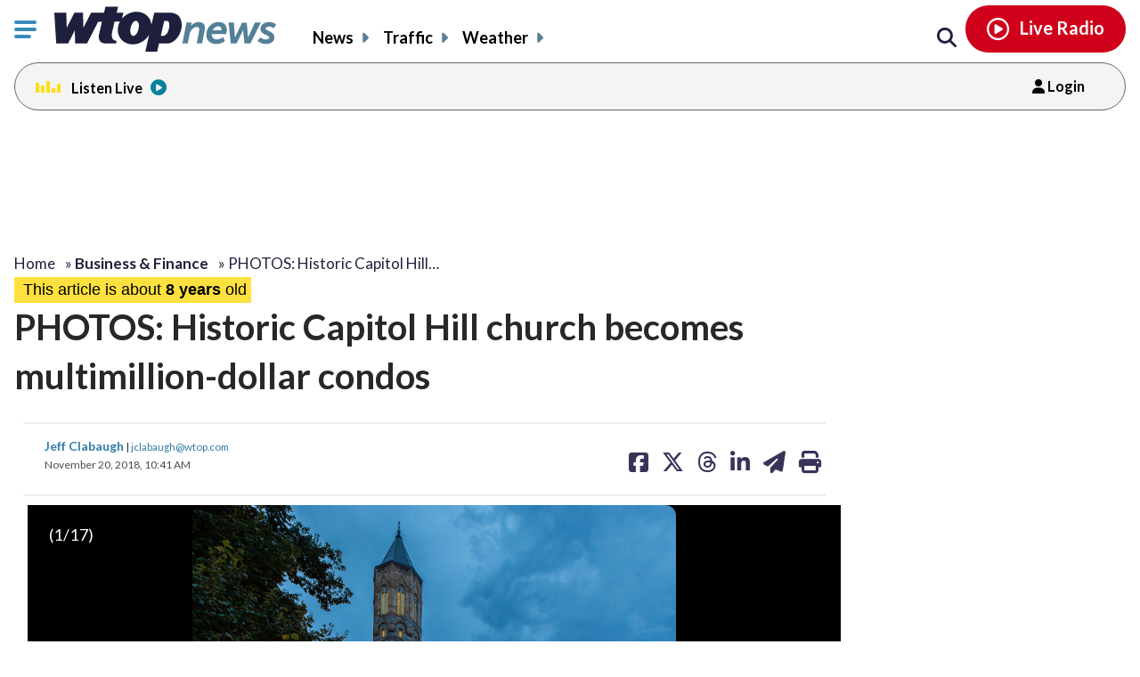

--- FILE ---
content_type: text/html; charset=UTF-8
request_url: https://wtop.com/business-finance/2018/11/historic-capitol-hill-church-becomes-multi-million-dollar-condos/
body_size: 29935
content:
<!doctype html>
<!--[if lt IE 7]>
<html lang="en" class="no-js lt-ie9 lt-ie8 lt-ie7"> <![endif]-->
<!--[if IE 7]>
<html lang="en" class="no-js lt-ie9 lt-ie8"> <![endif]-->
<!--[if IE 8]>
<html lang="en" class="no-js lt-ie9"> <![endif]-->
<!--[if gt IE 8]><!-->
<html lang="en" class="no-js"> <!--<![endif]-->
<head>
    <script type="text/javascript">window.dataLayer = window.dataLayer || [];</script>

    <meta charset="utf-8">
    <meta http-equiv="X-UA-Compatible" content="IE=edge,chrome=1">

    <meta name="viewport" content="width=device-width, initial-scale=1, maximum-scale=1">


        <script type="text/javascript"> const scrollTop_Height = 350 </script>
    <title>PHOTOS: Historic Capitol Hill church becomes multimillion&#x2d;dollar condos &#x2d; WTOP News</title>
			<!-- Begin IndexExchange  -->
			<script async src="//js-sec.indexww.com/ht/p/186967-76288346428612.js"></script>
			<!-- End IndexExchange -->
					<!-- SailThru -->
			<meta name="sailthru.canonical" content="https://wtop.com/business-finance/2018/11/historic-capitol-hill-church-becomes-multi-million-dollar-condos/" />
			<meta name="sailthru.date" content="2018-11-20 10:41:50" />
			
					<meta name="sailthru.tags" content="Business &amp; Finance,capitol hill,jeff clabaugh,Latest News,Lifestyle News,Local News,luxury condos,Photo Galleries,Real Estate News,stanton park,The Bell Tower,Washington, DC News" />
			
				
								<meta name="sailthru.image.full" content="https://wtop.com/wp-content/uploads/2018/11/Shanahan_20170907-88-Edit.jpg" />
			<meta name="sailthru.image.thumb" content="https://wtop.com/wp-content/uploads/2018/11/Shanahan_20170907-88-Edit-150x150.jpg" />
				<!-- /SailThru -->
		<!-- SailThru --><meta name="sailthru.canonical" content="https://wtop.com/business-finance/2018/11/historic-capitol-hill-church-becomes-multi-million-dollar-condos/" /><meta name="sailthru.date" content="2018-11-20 10:41:50" /><meta name="sailthru.image.full" content="https://wtop.com/wp-content/uploads/2018/11/Shanahan_20170907-88-Edit.jpg" /><meta name="sailthru.image.thumb" content="https://wtop.com/wp-content/uploads/2018/11/Shanahan_20170907-88-Edit-150x150.jpg" /><meta name='sailthru.tags' content='Business &amp; Finance,capitol hill,jeff clabaugh,Latest News,Lifestyle News,Local News,luxury condos,Photo Galleries,Real Estate News,stanton park,The Bell Tower,Washington, DC News'/><!-- /SailThru -->        <script type="text/javascript">
            document.cookie = "krg_crb=;expires=Thu, 01 Jan 1970 00:00:01 GMT;path=/";
            document.cookie = "krg_uid=;expires=Thu, 01 Jan 1970 00:00:01 GMT;path=/";
        </script>
        
<!-- The SEO Framework by Sybre Waaijer -->
<meta name="description" content="A historic landmark church in Capitol Hill&#8217;s Stanton Park has been converted into six multistory luxury condos, all with unique original details, called The Bell Tower at Stanton Park. See photos." />
<meta property="og:image" content="https://wtop.com/wp-content/uploads/2018/11/Shanahan_20170907-88-Edit.jpg" />
<meta property="og:image:width" content="2000" />
<meta property="og:image:height" content="1333" />
<meta property="og:locale" content="en_US" />
<meta property="og:type" content="article" />
<meta property="og:title" content="PHOTOS: Historic Capitol Hill church becomes multimillion&#x2d;dollar condos &#x2d; WTOP News" />
<meta property="og:description" content="A historic landmark church in Capitol Hill&#8217;s Stanton Park has been converted into six multistory luxury condos, all with unique original details, called The Bell Tower at Stanton Park. See photos." />
<meta property="og:url" content="https://wtop.com/business-finance/2018/11/historic-capitol-hill-church-becomes-multi-million-dollar-condos/" />
<meta property="og:site_name" content="WTOP News" />
<meta property="og:updated_time" content="2018-11-21T06:48+00:00" />
<meta property="article:published_time" content="2018-11-20T15:41+00:00" />
<meta property="article:modified_time" content="2018-11-21T06:48+00:00" />
<meta name="twitter:card" content="summary_large_image" />
<meta name="twitter:title" content="PHOTOS: Historic Capitol Hill church becomes multimillion&#x2d;dollar condos &#x2d; WTOP News" />
<meta name="twitter:description" content="A historic landmark church in Capitol Hill&#8217;s Stanton Park has been converted into six multistory luxury condos, all with unique original details, called The Bell Tower at Stanton Park. See photos." />
<meta name="twitter:image" content="https://wtop.com/wp-content/uploads/2018/11/Shanahan_20170907-88-Edit.jpg" />
<meta name="twitter:image:width" content="2000" />
<meta name="twitter:image:height" content="1333" />
<link rel="canonical" href="https://wtop.com/business-finance/2018/11/historic-capitol-hill-church-becomes-multi-million-dollar-condos/" />
<script type="application/ld+json">{"@context":"https://schema.org","@type":"BreadcrumbList","itemListElement":[{"@type":"ListItem","position":1,"item":{"@id":"https://wtop.com/","name":"WTOP | Washington\u2019s Top News | DC, MD &#038; VA News, Traffic &#038; Weather"}},{"@type":"ListItem","position":2,"item":{"@id":"https://wtop.com/local/","name":"Local News"}},{"@type":"ListItem","position":3,"item":{"@id":"https://wtop.com/local/dc/","name":"Washington, DC News"}},{"@type":"ListItem","position":4,"item":{"@id":"https://wtop.com/business-finance/2018/11/historic-capitol-hill-church-becomes-multi-million-dollar-condos/","name":"PHOTOS: Historic Capitol Hill church becomes multimillion-dollar condos"}}]}</script>
<!-- / The SEO Framework by Sybre Waaijer | 11.14ms meta | 0.20ms boot -->

<link rel='dns-prefetch' href='//ajax.googleapis.com' />
<link rel='dns-prefetch' href='//secure-drm.imrworldwide.com' />
<link rel='dns-prefetch' href='//code.jquery.com' />
<link rel='dns-prefetch' href='//use.fontawesome.com' />
<link rel='dns-prefetch' href='//s.w.org' />
<script type="text/javascript">
window._wpemojiSettings = {"baseUrl":"https:\/\/s.w.org\/images\/core\/emoji\/13.1.0\/72x72\/","ext":".png","svgUrl":"https:\/\/s.w.org\/images\/core\/emoji\/13.1.0\/svg\/","svgExt":".svg","source":{"concatemoji":"https:\/\/wtop.com\/wp-includes\/js\/wp-emoji-release.min.js?ver=5.9.4"}};
/*! This file is auto-generated */
!function(e,a,t){var n,r,o,i=a.createElement("canvas"),p=i.getContext&&i.getContext("2d");function s(e,t){var a=String.fromCharCode;p.clearRect(0,0,i.width,i.height),p.fillText(a.apply(this,e),0,0);e=i.toDataURL();return p.clearRect(0,0,i.width,i.height),p.fillText(a.apply(this,t),0,0),e===i.toDataURL()}function c(e){var t=a.createElement("script");t.src=e,t.defer=t.type="text/javascript",a.getElementsByTagName("head")[0].appendChild(t)}for(o=Array("flag","emoji"),t.supports={everything:!0,everythingExceptFlag:!0},r=0;r<o.length;r++)t.supports[o[r]]=function(e){if(!p||!p.fillText)return!1;switch(p.textBaseline="top",p.font="600 32px Arial",e){case"flag":return s([127987,65039,8205,9895,65039],[127987,65039,8203,9895,65039])?!1:!s([55356,56826,55356,56819],[55356,56826,8203,55356,56819])&&!s([55356,57332,56128,56423,56128,56418,56128,56421,56128,56430,56128,56423,56128,56447],[55356,57332,8203,56128,56423,8203,56128,56418,8203,56128,56421,8203,56128,56430,8203,56128,56423,8203,56128,56447]);case"emoji":return!s([10084,65039,8205,55357,56613],[10084,65039,8203,55357,56613])}return!1}(o[r]),t.supports.everything=t.supports.everything&&t.supports[o[r]],"flag"!==o[r]&&(t.supports.everythingExceptFlag=t.supports.everythingExceptFlag&&t.supports[o[r]]);t.supports.everythingExceptFlag=t.supports.everythingExceptFlag&&!t.supports.flag,t.DOMReady=!1,t.readyCallback=function(){t.DOMReady=!0},t.supports.everything||(n=function(){t.readyCallback()},a.addEventListener?(a.addEventListener("DOMContentLoaded",n,!1),e.addEventListener("load",n,!1)):(e.attachEvent("onload",n),a.attachEvent("onreadystatechange",function(){"complete"===a.readyState&&t.readyCallback()})),(n=t.source||{}).concatemoji?c(n.concatemoji):n.wpemoji&&n.twemoji&&(c(n.twemoji),c(n.wpemoji)))}(window,document,window._wpemojiSettings);
</script>
<style type="text/css">
img.wp-smiley,
img.emoji {
	display: inline !important;
	border: none !important;
	box-shadow: none !important;
	height: 1em !important;
	width: 1em !important;
	margin: 0 0.07em !important;
	vertical-align: -0.1em !important;
	background: none !important;
	padding: 0 !important;
}
</style>
	<link rel='preload' as='font' crossorigin id='font-woff-italic-100-css'  href='https://wtop.com/wp-content/themes/wtop-new/css/fonts/Lato/italic-100.woff2?ver=all' type='font/woff2' media='all' />
<link rel='preload' as='font' crossorigin id='font-woff-italic-300-css'  href='https://wtop.com/wp-content/themes/wtop-new/css/fonts/Lato/italic-300.woff2?ver=all' type='font/woff2' media='all' />
<link rel='preload' as='font' crossorigin id='font-woff-italic-400-css'  href='https://wtop.com/wp-content/themes/wtop-new/css/fonts/Lato/italic-400.woff2?ver=all' type='font/woff2' media='all' />
<link rel='preload' as='font' crossorigin id='font-woff-italic-700-css'  href='https://wtop.com/wp-content/themes/wtop-new/css/fonts/Lato/italic-700.woff2?ver=all' type='font/woff2' media='all' />
<link rel='preload' as='font' crossorigin id='font-woff-italic-900-css'  href='https://wtop.com/wp-content/themes/wtop-new/css/fonts/Lato/italic-900.woff2?ver=all' type='font/woff2' media='all' />
<link rel='preload' as='font' crossorigin id='font-woff-normal-300-css'  href='https://wtop.com/wp-content/themes/wtop-new/css/fonts/Lato/normal-300.woff2?ver=all' type='font/woff2' media='all' />
<link rel='preload' as='font' crossorigin id='font-woff-normal-400-css'  href='https://wtop.com/wp-content/themes/wtop-new/css/fonts/Lato/normal-400.woff2?ver=all' type='font/woff2' media='all' />
<link rel='preload' as='font' crossorigin id='font-woff-normal-700-css'  href='https://wtop.com/wp-content/themes/wtop-new/css/fonts/Lato/normal-700.woff2?ver=all' type='font/woff2' media='all' />
<link rel='preload' as='font' crossorigin id='font-woff-normal-900-css'  href='https://wtop.com/wp-content/themes/wtop-new/css/fonts/Lato/normal-900.woff2?ver=all' type='font/woff2' media='all' />
<link rel='stylesheet' id='print-css'  href='https://wtop.com/wp-content/themes/wtop-new/assets/css/print.css?ver=1' type='text/css' media='print' />
<link rel='stylesheet' id='SailThru-css'  href='https://wtop.com/wp-content/plugins/sailthru-custom/assets/css/sailthru.css?ver=260108-200225' type='text/css' media='all' />
<link rel='stylesheet' id='Sailthru_Newsletters_Custom-css'  href='https://wtop.com/wp-content/plugins/sailthru-newsletters-custom/assets/css/sailthru.css?ver=0.1' type='text/css' media='all' />
<link rel='stylesheet' id='sailthru-newsletter-signup-css-css'  href='https://wtop.com/wp-content/plugins/sailthru-newsletters-custom/assets/css/sailthru-newsletter-signup.min.css?ver=1767902545' type='text/css' media='all' />
<link rel='stylesheet' id='font-awesome-css-css'  href='https://use.fontawesome.com/releases/v6.7.1/css/all.css?ver=6.7.1' type='text/css' media='' />
<link rel='stylesheet' id='wtop-theme-stylesheet-css'  href='https://wtop.com/wp-content/themes/wtop-new/style.css?ver=1767902546' type='text/css' media='all' />
<link rel='stylesheet' id='blog_styles-css'  href='https://wtop.com/wp-content/themes/wtop-new/blog-styles.css?ver=1767902546' type='text/css' media='' />

		<!-- Media Trade Craft  -->
		<link rel="preconnect" href="https://01.cdn.mediatradecraft.com/" crossorigin="" />
		<link rel="dns-prefetch" href="https://01.cdn.mediatradecraft.com/" />
		<link rel="preconnect" href="https://securepubads.g.doubleclick.net/" crossorigin="" />
		<link rel="dns-prefetch" href="https://securepubads.g.doubleclick.net/" />
		<link rel="preconnect" href="https://c.amazon-adsystem.com/" crossorigin="" />
		<link rel="dns-prefetch" href="https://c.amazon-adsystem.com/" />
		<link rel="preconnect" href="https://micro.rubiconproject.com/" crossorigin="" />
		<link rel="dns-prefetch" href="https://micro.rubiconproject.com/" />

		<script src="https://c.amazon-adsystem.com/aax2/apstag.js" async="true"></script>
		<script src="https://securepubads.g.doubleclick.net/tag/js/gpt.js" async="true"></script>
		<script src="https://01.cdn.mediatradecraft.com/wtop/main/main.js?template=gallery-legacy" async="true"></script>
		<link href="https://01.cdn.mediatradecraft.com/wtop/main/main.css" media="print" onload="this.media='all'" rel="stylesheet" />

		<!-- // Media Trade Craft -->

		<meta name="sentry-trace" content="60b662f5108146698d89c80d23299265-85986e2d2bb04a22-0" />
<meta name="traceparent" content="" />
<meta name="baggage" content="sentry-trace_id=60b662f5108146698d89c80d23299265,sentry-sample_rate=0.1,sentry-transaction=%2F%7Bprimary%7D%2F%7Byear%7D%2F%7Bmonthnum%7D%2F%7Bname%7D,sentry-public_key=e77a47c1ffc9f2f7f48a32f1ea577659,sentry-org_id=4509877757870080,sentry-release=0.0.1,sentry-environment=wtop-prod,sentry-sampled=false,sentry-sample_rand=0.779017" />
		<!-- Google Tag Manager -->
		<noscript><iframe src="//www.googletagmanager.com/ns.html?id=GTM-TZGJTC"
		height="0" width="0" style="display:none;visibility:hidden"></iframe></noscript>
		<script>(function(w,d,s,l,i){w[l]=w[l]||[];w[l].push({'gtm.start':
		new Date().getTime(),event:'gtm.js'});var f=d.getElementsByTagName(s)[0],
		j=d.createElement(s),dl=l!='dataLayer'?'&l='+l:'';j.async=true;j.src=
		'//www.googletagmanager.com/gtm.js?id='+i+dl;f.parentNode.insertBefore(j,f);
		})(window,document,'script','dataLayer','GTM-TZGJTC');</script>
		<!-- End Google Tag Manager -->
            			<!-- <script>
			(function() {
				if (window.Osano && Osano.cm) {
					const consent = Osano.cm.getConsent();
					if (consent.consentedCategories.includes('C0001')) {
						// Setup dataLayer and gtag before loading GA script
						window.dataLayer = window.dataLayer || [];
						function gtag(){dataLayer.push(arguments);}

						gtag('js', new Date());

						gtag('config', 'G-7DGXB37KZH', {
							'author': 'Jeff Clabaugh',
							'primary_category': 'Business &amp; Finance'
						});

						// Now load gtag.js
						var gtagScript = document.createElement("script");
						gtagScript.async = true;
						gtagScript.src = "https://www.googletagmanager.com/gtag/js?id=G-7DGXB37KZH";
						document.head.appendChild(gtagScript);
					}
				}
			})();
			</script> -->




				<!-- Google Analytics  -->
		<!-- Global site tag (gtag.js) - Google Analytics -->
			<!-- This is GA4 -->
			<script async src="https://www.googletagmanager.com/gtag/js?id=G-7DGXB37KZH"></script>
			<script>
				window.dataLayer = window.dataLayer || [];
				window.dataLayer.push({
					'author' : 'Jeff Clabaugh',
					'primary_category' : 'Business &amp; Finance'
				});
				function gtag(){dataLayer.push(arguments);}
				gtag('js', new Date());
				gtag('config', 'G-7DGXB37KZH');
			</script>           
              <!-- //This is GA4 -->    
		<!-- // Google Analytics -->
		<script src="/advertisement.js" defer></script>

		        <script>
            window.Site = window.Site || {};
            window.Site.icons = window.Site.icons || {};
            window.Site.icons['arrow-down'] = "<svg class=\"Svg\" data-name=\"arrow-down\" version=\"1.1\" xmlns=\"http:\/\/www.w3.org\/2000\/svg\" xmlns:xlink=\"http:\/\/www.w3.org\/1999\/xlink\" x=\"0px\" y=\"0px\" width=\"11px\" height=\"7px\" viewBox=\"0 0 11 7\" enable-background=\"new 0 0 11 7\" xml:space=\"preserve\">\t<image src=\"https:\/\/wtop.com\/wp-content\/themes\/wtop-new\/assets\/img\/icons\/arrow-down.png\" \/><path d=\"M9.786,0c-0.32,0-0.623,0.127-0.857,0.365l-3.43,3.601L2.143,0.444C1.911,0.162,1.573,0,1.214,0\n\tC0.545,0,0,0.561,0,1.25c0,0.296,0.101,0.58,0.285,0.805C0.3,2.076,0.316,2.097,0.335,2.116l4.279,4.493\n\tC4.843,6.857,5.165,7,5.497,7H5.5c0.333,0,0.654-0.143,0.876-0.385l4.291-4.506C10.882,1.876,11,1.571,11,1.25\n\tC11,0.561,10.455,0,9.786,0z\"\/><\/svg>";
            window.Site.icons['image-arrow-circle-blue'] = "https:\/\/wtop.com\/wp-content\/themes\/wtop-new\/assets\/img\/icons\/arrow-circle-blue.png";
            window.Site.icons['image-arrow-right-black'] = "https:\/\/wtop.com\/wp-content\/themes\/wtop-new\/assets\/img\/icons\/arrow-right-black.png";
            window.Site.icons['image-arrow-left-black'] = "https:\/\/wtop.com\/wp-content\/themes\/wtop-new\/assets\/img\/icons\/arrow-left-black.png";
        </script>
        <script type='text/javascript' src='https://ajax.googleapis.com/ajax/libs/jquery/3.3.1/jquery.min.js?ver=2.1.0' id='jquery-js'></script>

        <script>
        // Fallback to loading jQuery from a local path if the CDN is unavailable
        (window.jQuery || append_jquery_fallback() );
            function append_jquery_fallback(){
                var script = document.createElement('script');
                script.setAttribute('type', 'text/javascript');
                script.setAttribute('src', 'https://wtop.com/wp-content/themes/wtop-new/assets/vendor/jquery/dist/jquery.min.js');
                document.write(script.outerHTML);
            }
        </script><script type='text/javascript' src='//secure-drm.imrworldwide.com/novms/js/2/ggcmb400.js?ver=5.9.4' id='nielsensdk-js'></script>
<script type='text/javascript' id='ggcom-js-extra'>
/* <![CDATA[ */
var _nolggGlobalParams = {"sfcode":"drm","apid":"P161F34E0-CC10-4E18-B59B-CDAA8FC2516B","apn":"WTOP"};
var _nolggGlobalParamsMeta = {"provider":"HubbardRadio","stationType":"1","assetid":"WTOP-FM"};
var _nolggSettings = {"debug":""};
/* ]]> */
</script>
<script type='text/javascript' src='https://wtop.com/wp-content/themes/wtop-new/js/ggCom_embed.js?ver=5.9.4' id='ggcom-js'></script>
<script type='text/javascript' id='DFPLIGHT-js-extra'>
/* <![CDATA[ */
var DFP_ad_slots = "[{\"name\":\"wtop_desktop_top\",\"sizes\":\"[[970, 250], [970, 90], [728, 90]]\",\"id\":\"DFP_slot_wtop_desktop_top_1\",\"sizeMapping\":{\"[1025, 900]\":\"[[1, 1],[970, 250], [970, 90], [728, 90]]\",\"[1025, 450]\":\"[[970, 90], [728, 90]]\",\"[0, 0]\":\"[]\"},\"extra\":false,\"outofpage\":false,\"companion\":false,\"expandedSize\":false,\"transition\":false,\"avoidRender\":false},{\"name\":\"wtop_desktop_interstitial\",\"sizes\":\"[640, 480]\",\"id\":\"DFP_slot_wtop_desktop_interstitial_1\",\"sizeMapping\":{\"[1025, 200]\":\"[640, 480]\",\"[0, 0]\":\"[]\"},\"extra\":false,\"outofpage\":true,\"companion\":false,\"expandedSize\":false,\"transition\":false,\"avoidRender\":false},{\"name\":\"wtop_mobile_adhesion_1\",\"sizes\":\"[[320, 50],[1,1]]\",\"id\":\"DFP_slot_wtop_mobile_adhesion_1_1\",\"sizeMapping\":{\"[750, 200]\":\"[]\",\"[0, 0]\":\"[[320, 50],[1,1]]\"},\"extra\":false,\"outofpage\":false,\"companion\":false,\"expandedSize\":false,\"transition\":false,\"avoidRender\":false},{\"name\":\"wtop_in-article_desktop_1\",\"sizes\":\"[[620,250], [300, 250]]\",\"id\":\"DFP_slot_wtop_in-article_desktop_1_1\",\"sizeMapping\":{\"[1025, 200]\":\"[[620,250], [300, 250]]\",\"[0, 0]\":\"[[300, 250]]\"},\"extra\":false,\"outofpage\":false,\"companion\":false,\"expandedSize\":false,\"transition\":false,\"avoidRender\":false},{\"name\":\"wtop_in-article_desktop_2\",\"sizes\":\"[[620,250], [300, 250]]\",\"id\":\"DFP_slot_wtop_in-article_desktop_2_1\",\"sizeMapping\":{\"[1025, 200]\":\"[[620,250], [300, 250]]\",\"[0, 0]\":\"[[300, 250]]\"},\"extra\":false,\"outofpage\":false,\"companion\":false,\"expandedSize\":false,\"transition\":false,\"avoidRender\":false},{\"name\":\"wtop_in-article_desktop_3\",\"sizes\":\"[[620,250], [300, 250]]\",\"id\":\"DFP_slot_wtop_in-article_desktop_3_1\",\"sizeMapping\":{\"[1025, 200]\":\"[[620,250], [300, 250]]\",\"[0, 0]\":\"[[300, 250]]\"},\"extra\":false,\"outofpage\":false,\"companion\":false,\"expandedSize\":false,\"transition\":false,\"avoidRender\":false},{\"name\":\"wtop_in-article_desktop_4\",\"sizes\":\"[[620,250], [300, 250]]\",\"id\":\"DFP_slot_wtop_in-article_desktop_4_1\",\"sizeMapping\":{\"[1025, 200]\":\"[[620,250], [300, 250]]\",\"[0, 0]\":\"[[300, 250]]\"},\"extra\":false,\"outofpage\":false,\"companion\":false,\"expandedSize\":false,\"transition\":false,\"avoidRender\":false},{\"name\":\"wtop_in-article_desktop_5\",\"sizes\":\"[[620,250], [300, 250]]\",\"id\":\"DFP_slot_wtop_in-article_desktop_5_1\",\"sizeMapping\":{\"[1025, 200]\":\"[[620,250], [300, 250]]\",\"[0, 0]\":\"[[300, 250]]\"},\"extra\":false,\"outofpage\":false,\"companion\":false,\"expandedSize\":false,\"transition\":false,\"avoidRender\":false},{\"name\":\"wtop_in-article_desktop_6\",\"sizes\":\"[[620,250], [300, 250]]\",\"id\":\"DFP_slot_wtop_in-article_desktop_6_1\",\"sizeMapping\":{\"[1025, 200]\":\"[[620,250], [300, 250]]\",\"[0, 0]\":\"[[300, 250]]\"},\"extra\":false,\"outofpage\":false,\"companion\":false,\"expandedSize\":false,\"transition\":false,\"avoidRender\":false},{\"name\":\"wtop_in-article_desktop_7\",\"sizes\":\"[[620,250], [300, 250]]\",\"id\":\"DFP_slot_wtop_in-article_desktop_7_1\",\"sizeMapping\":{\"[1025, 200]\":\"[[620,250], [300, 250]]\",\"[0, 0]\":\"[[300, 250]]\"},\"extra\":false,\"outofpage\":false,\"companion\":false,\"expandedSize\":false,\"transition\":false,\"avoidRender\":false},{\"name\":\"wtop_in-article_desktop_8\",\"sizes\":\"[[620,250], [300, 250]]\",\"id\":\"DFP_slot_wtop_in-article_desktop_8_1\",\"sizeMapping\":{\"[1025, 200]\":\"[[620,250], [300, 250]]\",\"[0, 0]\":\"[[300, 250]]\"},\"extra\":false,\"outofpage\":false,\"companion\":false,\"expandedSize\":false,\"transition\":false,\"avoidRender\":false},{\"name\":\"wtop_article_mobile_300x250\",\"sizes\":\"[[300, 250]]\",\"id\":\"DFP_slot_wtop_article_mobile_300x250_1\",\"sizeMapping\":{\"[1024, 200]\":\"[]\",\"[0, 0]\":\"[300, 250]\"},\"extra\":false,\"outofpage\":false,\"companion\":false,\"expandedSize\":false,\"transition\":false,\"avoidRender\":false},{\"name\":\"wtop_in-article_mobile_1\",\"sizes\":\"[[300, 250]]\",\"id\":\"DFP_slot_wtop_in-article_mobile_1_1\",\"sizeMapping\":{\"[1025, 0]\":\"[]\",\"[0, 0]\":\"[[300, 250]]\"},\"extra\":false,\"outofpage\":false,\"companion\":false,\"expandedSize\":false,\"transition\":false,\"avoidRender\":false},{\"name\":\"wtop_in-article_mobile_2\",\"sizes\":\"[[300, 250]]\",\"id\":\"DFP_slot_wtop_in-article_mobile_2_1\",\"sizeMapping\":{\"[1025, 0]\":\"[]\",\"[0, 0]\":\"[[300, 250]]\"},\"extra\":false,\"outofpage\":false,\"companion\":false,\"expandedSize\":false,\"transition\":false,\"avoidRender\":false},{\"name\":\"wtop_in-article_mobile_3\",\"sizes\":\"[[300, 250]]\",\"id\":\"DFP_slot_wtop_in-article_mobile_3_1\",\"sizeMapping\":{\"[1025, 0]\":\"[]\",\"[0, 0]\":\"[[300, 250]]\"},\"extra\":false,\"outofpage\":false,\"companion\":false,\"expandedSize\":false,\"transition\":false,\"avoidRender\":false},{\"name\":\"wtop_in-article_mobile_4\",\"sizes\":\"[[300, 250]]\",\"id\":\"DFP_slot_wtop_in-article_mobile_4_1\",\"sizeMapping\":{\"[1025, 0]\":\"[]\",\"[0, 0]\":\"[[300, 250]]\"},\"extra\":false,\"outofpage\":false,\"companion\":false,\"expandedSize\":false,\"transition\":false,\"avoidRender\":false},{\"name\":\"wtop_in-article_mobile_5\",\"sizes\":\"[[300, 250]]\",\"id\":\"DFP_slot_wtop_in-article_mobile_5_1\",\"sizeMapping\":{\"[1025, 0]\":\"[]\",\"[0, 0]\":\"[[300, 250]]\"},\"extra\":false,\"outofpage\":false,\"companion\":false,\"expandedSize\":false,\"transition\":false,\"avoidRender\":false},{\"name\":\"wtop_in-article_mobile_6\",\"sizes\":\"[[300, 250]]\",\"id\":\"DFP_slot_wtop_in-article_mobile_6_1\",\"sizeMapping\":{\"[1025, 0]\":\"[]\",\"[0, 0]\":\"[[300, 250]]\"},\"extra\":false,\"outofpage\":false,\"companion\":false,\"expandedSize\":false,\"transition\":false,\"avoidRender\":false},{\"name\":\"wtop_in-article_mobile_7\",\"sizes\":\"[[300, 250]]\",\"id\":\"DFP_slot_wtop_in-article_mobile_7_1\",\"sizeMapping\":{\"[1025, 0]\":\"[]\",\"[0, 0]\":\"[[300, 250]]\"},\"extra\":false,\"outofpage\":false,\"companion\":false,\"expandedSize\":false,\"transition\":false,\"avoidRender\":false},{\"name\":\"wtop_in-article_mobile_8\",\"sizes\":\"[[300, 250]]\",\"id\":\"DFP_slot_wtop_in-article_mobile_8_1\",\"sizeMapping\":{\"[1025, 0]\":\"[]\",\"[0, 0]\":\"[[300, 250]]\"},\"extra\":false,\"outofpage\":false,\"companion\":false,\"expandedSize\":false,\"transition\":false,\"avoidRender\":false},{\"name\":\"wtop_gallery_desktop_1\",\"sizes\":\"[[620,250], [300, 250]]\",\"id\":\"DFP_slot_wtop_gallery_desktop_1_1\",\"sizeMapping\":{\"[1025, 200]\":\"[[620,250], [300, 250]]\",\"[0, 0]\":\"[[300, 250]]\"},\"extra\":false,\"outofpage\":false,\"companion\":false,\"expandedSize\":false,\"transition\":false,\"avoidRender\":false},{\"name\":\"wtop_in-gallery_mobile_300x250_1\",\"sizes\":\"[[300, 250]]\",\"id\":\"DFP_slot_wtop_in-gallery_mobile_300x250_1_1\",\"sizeMapping\":{\"[1025, 0]\":\"[]\",\"[0, 0]\":\"[[300, 250]]\"},\"extra\":false,\"outofpage\":false,\"companion\":false,\"expandedSize\":false,\"transition\":false,\"avoidRender\":false},{\"name\":\"wtop_gallery_desktop_2\",\"sizes\":\"[[620,250], [300, 250]]\",\"id\":\"DFP_slot_wtop_gallery_desktop_2_1\",\"sizeMapping\":{\"[1025, 200]\":\"[[620,250], [300, 250]]\",\"[0, 0]\":\"[[300, 250]]\"},\"extra\":false,\"outofpage\":false,\"companion\":false,\"expandedSize\":false,\"transition\":false,\"avoidRender\":false},{\"name\":\"wtop_in-gallery_mobile_300x250_2\",\"sizes\":\"[[300, 250]]\",\"id\":\"DFP_slot_wtop_in-gallery_mobile_300x250_2_1\",\"sizeMapping\":{\"[1025, 0]\":\"[]\",\"[0, 0]\":\"[[300, 250]]\"},\"extra\":false,\"outofpage\":false,\"companion\":false,\"expandedSize\":false,\"transition\":false,\"avoidRender\":false},{\"name\":\"wtop_gallery_desktop_3\",\"sizes\":\"[[620,250], [300, 250]]\",\"id\":\"DFP_slot_wtop_gallery_desktop_3_1\",\"sizeMapping\":{\"[1025, 200]\":\"[[620,250], [300, 250]]\",\"[0, 0]\":\"[[300, 250]]\"},\"extra\":false,\"outofpage\":false,\"companion\":false,\"expandedSize\":false,\"transition\":false,\"avoidRender\":false},{\"name\":\"wtop_in-gallery_mobile_300x250_3\",\"sizes\":\"[[300, 250]]\",\"id\":\"DFP_slot_wtop_in-gallery_mobile_300x250_3_1\",\"sizeMapping\":{\"[1025, 0]\":\"[]\",\"[0, 0]\":\"[[300, 250]]\"},\"extra\":false,\"outofpage\":false,\"companion\":false,\"expandedSize\":false,\"transition\":false,\"avoidRender\":false},{\"name\":\"wtop_gallery_desktop_4\",\"sizes\":\"[[620,250], [300, 250]]\",\"id\":\"DFP_slot_wtop_gallery_desktop_4_1\",\"sizeMapping\":{\"[1025, 200]\":\"[[620,250], [300, 250]]\",\"[0, 0]\":\"[[300, 250]]\"},\"extra\":false,\"outofpage\":false,\"companion\":false,\"expandedSize\":false,\"transition\":false,\"avoidRender\":false},{\"name\":\"wtop_in-gallery_mobile_300x250_4\",\"sizes\":\"[[300, 250]]\",\"id\":\"DFP_slot_wtop_in-gallery_mobile_300x250_4_1\",\"sizeMapping\":{\"[1025, 0]\":\"[]\",\"[0, 0]\":\"[[300, 250]]\"},\"extra\":false,\"outofpage\":false,\"companion\":false,\"expandedSize\":false,\"transition\":false,\"avoidRender\":false},{\"name\":\"wtop_gallery_desktop_5\",\"sizes\":\"[[620,250], [300, 250]]\",\"id\":\"DFP_slot_wtop_gallery_desktop_5_1\",\"sizeMapping\":{\"[1025, 200]\":\"[[620,250], [300, 250]]\",\"[0, 0]\":\"[[300, 250]]\"},\"extra\":false,\"outofpage\":false,\"companion\":false,\"expandedSize\":false,\"transition\":false,\"avoidRender\":false},{\"name\":\"wtop_in-gallery_mobile_300x250_5\",\"sizes\":\"[[300, 250]]\",\"id\":\"DFP_slot_wtop_in-gallery_mobile_300x250_5_1\",\"sizeMapping\":{\"[1025, 0]\":\"[]\",\"[0, 0]\":\"[[300, 250]]\"},\"extra\":false,\"outofpage\":false,\"companion\":false,\"expandedSize\":false,\"transition\":false,\"avoidRender\":false},{\"name\":\"wtop_gallery_desktop_6\",\"sizes\":\"[[620,250], [300, 250]]\",\"id\":\"DFP_slot_wtop_gallery_desktop_6_1\",\"sizeMapping\":{\"[1025, 200]\":\"[[620,250], [300, 250]]\",\"[0, 0]\":\"[[300, 250]]\"},\"extra\":false,\"outofpage\":false,\"companion\":false,\"expandedSize\":false,\"transition\":false,\"avoidRender\":false},{\"name\":\"wtop_in-gallery_mobile_300x250_6\",\"sizes\":\"[[300, 250]]\",\"id\":\"DFP_slot_wtop_in-gallery_mobile_300x250_6_1\",\"sizeMapping\":{\"[1025, 0]\":\"[]\",\"[0, 0]\":\"[[300, 250]]\"},\"extra\":false,\"outofpage\":false,\"companion\":false,\"expandedSize\":false,\"transition\":false,\"avoidRender\":false},{\"name\":\"wtop_gallery_desktop_7\",\"sizes\":\"[[620,250], [300, 250]]\",\"id\":\"DFP_slot_wtop_gallery_desktop_7_1\",\"sizeMapping\":{\"[1025, 200]\":\"[[620,250], [300, 250]]\",\"[0, 0]\":\"[[300, 250]]\"},\"extra\":false,\"outofpage\":false,\"companion\":false,\"expandedSize\":false,\"transition\":false,\"avoidRender\":false},{\"name\":\"wtop_in-gallery_mobile_300x250_7\",\"sizes\":\"[[300, 250]]\",\"id\":\"DFP_slot_wtop_in-gallery_mobile_300x250_7_1\",\"sizeMapping\":{\"[1025, 0]\":\"[]\",\"[0, 0]\":\"[[300, 250]]\"},\"extra\":false,\"outofpage\":false,\"companion\":false,\"expandedSize\":false,\"transition\":false,\"avoidRender\":false},{\"name\":\"wtop_gallery_desktop_8\",\"sizes\":\"[[620,250], [300, 250]]\",\"id\":\"DFP_slot_wtop_gallery_desktop_8_1\",\"sizeMapping\":{\"[1025, 200]\":\"[[620,250], [300, 250]]\",\"[0, 0]\":\"[[300, 250]]\"},\"extra\":false,\"outofpage\":false,\"companion\":false,\"expandedSize\":false,\"transition\":false,\"avoidRender\":false},{\"name\":\"wtop_in-gallery_mobile_300x250_8\",\"sizes\":\"[[300, 250]]\",\"id\":\"DFP_slot_wtop_in-gallery_mobile_300x250_8_1\",\"sizeMapping\":{\"[1025, 0]\":\"[]\",\"[0, 0]\":\"[[300, 250]]\"},\"extra\":false,\"outofpage\":false,\"companion\":false,\"expandedSize\":false,\"transition\":false,\"avoidRender\":false},{\"name\":\"wtop_gallery_300x600_1\",\"sizes\":\"[[300, 600]]\",\"id\":\"DFP_slot_wtop_gallery_300x600_1_1\",\"sizeMapping\":{\"[1025, 900]\":\"[[1, 1],[300, 600]]\",\"[1025, 450]\":\"[[1, 1],[300, 250]]\",\"[0, 0]\":\"[]\"},\"extra\":false,\"outofpage\":false,\"companion\":false,\"expandedSize\":false,\"transition\":false,\"avoidRender\":false},{\"name\":\"wtop_gallery_300x600_2\",\"sizes\":\"[[300, 600]]\",\"id\":\"DFP_slot_wtop_gallery_300x600_2_1\",\"sizeMapping\":{\"[1025, 900]\":\"[[1, 1],[300, 600]]\",\"[1025, 450]\":\"[[1, 1],[300, 250]]\",\"[0, 0]\":\"[]\"},\"extra\":false,\"outofpage\":false,\"companion\":false,\"expandedSize\":false,\"transition\":false,\"avoidRender\":false}]";
var DFP_custom_targeting = {"is_front":"false","is_archive":"false","is_article":"false","is_gallery":"true","is_page":"false","is_traffic":"false","is_weather":"false","is_headlines":"false","is_search":"false","is_author":"false","is_dev":"false","include_cms_player":"false","disable_all_ads":"false","disable_header_ad":"false","disable_footer_ad":"false","disable_right_rail_ads":"false","disable_in_article_ads":"false","slug":"historic-capitol-hill-church-becomes-mul","category":["business-finance","news","lifestyle","local","media-galleries","real-estate","dc"],"section":["business-finance","news","lifestyle","local","media-galleries","real-estate","dc"],"traffic":["business-finance","news","lifestyle","local","media-galleries","real-estate","dc"],"weather":["business-finance","news","lifestyle","local","media-galleries","real-estate","dc"],"region":["business-finance","news","lifestyle","local","media-galleries","real-estate","dc"],"tag":["capitol-hill","jeff-clabaugh","luxury-condos","stanton-park","the-bell-tower"],"author":["Jeff Clabaugh"]};
/* ]]> */
</script>
<script type='text/javascript' src='https://wtop.com/wp-content/plugins/dfp-custom-light/assets/js/dist/dfp-custom-light.min.js?ver=1.0.0' id='DFPLIGHT-js'></script>
<link rel="https://api.w.org/" href="https://wtop.com/wp-json/" /><link rel="alternate" type="application/json" href="https://wtop.com/wp-json/wp/v2/posts/18979114" /><link rel="alternate" type="application/json+oembed" href="https://wtop.com/wp-json/oembed/1.0/embed?url=https%3A%2F%2Fwtop.com%2Fbusiness-finance%2F2018%2F11%2Fhistoric-capitol-hill-church-becomes-multi-million-dollar-condos%2F" />
<link rel="alternate" type="text/xml+oembed" href="https://wtop.com/wp-json/oembed/1.0/embed?url=https%3A%2F%2Fwtop.com%2Fbusiness-finance%2F2018%2F11%2Fhistoric-capitol-hill-church-becomes-multi-million-dollar-condos%2F&#038;format=xml" />
<!-- Osano Cookies Consent Notice start for wtop.com -->
	<script src="https://cmp.osano.com/Azqe5XTmI42atAm9K/0190736e-d38d-4b44-880d-587a15e02d1e/osano.js"></script>

	<!-- Osano Cookies Consent Notice end for wtop.com -->
        <style>
            body{
                padding : 0px !important;
            }
            html.wp-toolbar{padding-top: 0px !important;}
        </style>
                <!--ZOOMINFO HEADER SCRIPT-->
        <script>
            (function () {
                var zi = document.createElement('script');
                zi.type = 'text/javascript';
                zi.async = true;
                zi.referrerPolicy = 'unsafe-url';
                zi.src = 'https://ws.zoominfo.com/pixel/6245e68be2bbe6001aaa141b';
                var s = document.getElementsByTagName('script')[0];
                s.parentNode.insertBefore(zi, s);
            })();</script>
        <!--ZOOMINFO HEADER SCRIPT END-->
                    <meta property="source" content="wtop-2018" />
            <meta property="partner" content="false" />
                    <script type="application/ld+json">
            {"@context":"http:\/\/schema.org","@type":"NewsArticle","mainEntityOfPage":{"@type":"WebPage","@id":"https:\/\/wtop.com\/business-finance\/2018\/11\/historic-capitol-hill-church-becomes-multi-million-dollar-condos\/"},"headline":"PHOTOS: Historic Capitol Hill church becomes multimillion-dollar condos","url":"https:\/\/wtop.com\/business-finance\/2018\/11\/historic-capitol-hill-church-becomes-multi-million-dollar-condos\/","thumbnailUrl":"https:\/\/wtop.com\/wp-content\/uploads\/2018\/11\/Shanahan_20170907-88-Edit-150x150.jpg","image":{"@type":"ImageObject","url":"https:\/\/wtop.com\/wp-content\/uploads\/2018\/11\/Shanahan_20170907-88-Edit.jpg","width":2000,"height":1333},"dateCreated":"2018-11-20T15:41:50Z","datePublished":"2018-11-20T15:41:50Z","dateModified":"2018-11-21T06:48:06Z","articleSection":"Business &amp; Finance","author":[{"@type":"Person","name":"Jeff Clabaugh"}],"creator":["Jeff Clabaugh"],"publisher":{"@type":"Organization","name":"WTOP News","logo":{"@type":"ImageObject","url":"https:\/\/wtop.com\/wp-content\/themes\/wtop-new\/assets\/img\/icons\/logo-162x60.gif"}},"keywords":["capitol hill","jeff clabaugh","luxury condos","stanton park","the bell tower"],"speakable":{"@type":"SpeakableSpecification","cssSelector":[".schema-title",".schema-summary"]}}
        </script>
        <link rel="alternate" type="application/rss+xml" title="WTOP News &raquo; Feed" href="https://wtop.com/feed/" />
        <link rel="apple-touch-icon" sizes="57x57" href="https://wtop.com/wp-content/themes/wtop-new/assets/img/favicons/apple-touch-icon-57x57.png">
        <link rel="apple-touch-icon" sizes="114x114" href="https://wtop.com/wp-content/themes/wtop-new/assets/img/favicons/apple-touch-icon-114x114.png">
        <link rel="apple-touch-icon" sizes="72x72" href="https://wtop.com/wp-content/themes/wtop-new/assets/img/favicons/apple-touch-icon-72x72.png">
        <link rel="apple-touch-icon" sizes="144x144" href="https://wtop.com/wp-content/themes/wtop-new/assets/img/favicons/apple-touch-icon-144x144.png">
        <link rel="apple-touch-icon" sizes="60x60" href="https://wtop.com/wp-content/themes/wtop-new/assets/img/favicons/apple-touch-icon-60x60.png">
        <link rel="apple-touch-icon" sizes="120x120" href="https://wtop.com/wp-content/themes/wtop-new/assets/img/favicons/apple-touch-icon-120x120.png">
        <link rel="apple-touch-icon" sizes="76x76" href="https://wtop.com/wp-content/themes/wtop-new/assets/img/favicons/apple-touch-icon-76x76.png">
        <link rel="apple-touch-icon" sizes="152x152" href="https://wtop.com/wp-content/themes/wtop-new/assets/img/favicons/apple-touch-icon-152x152.png">
        <link rel="apple-touch-icon" sizes="180x180" href="https://wtop.com/wp-content/themes/wtop-new/assets/img/favicons/apple-touch-icon-180x180.png">
        <link rel="icon" type="image/png" href="https://wtop.com/wp-content/themes/wtop-new/assets/img/favicons/favicon-192x192.png" sizes="192x192">
        <link rel="icon" type="image/png" href="https://wtop.com/wp-content/themes/wtop-new/assets/img/favicons/favicon-160x160.png" sizes="160x160">
        <link rel="icon" type="image/png" href="https://wtop.com/wp-content/themes/wtop-new/assets/img/favicons/favicon-96x96.png" sizes="96x96">
        <link rel="icon" type="image/png" href="https://wtop.com/wp-content/themes/wtop-new/assets/img/favicons/favicon-16x16.png" sizes="16x16">
        <link rel="icon" type="image/png" href="https://wtop.com/wp-content/themes/wtop-new/assets/img/favicons/favicon-32x32.png" sizes="32x32">
        <meta name="msapplication-TileColor" content="#ffffff">
        <meta name="msapplication-TileImage" content="https://wtop.com/wp-content/themes/wtop-new/assets/img/favicons/mstile-144x144.png">
        <meta name="msapplication-config" content="https://wtop.com/wp-content/themes/wtop-new/assets/img/favicons/browserconfig.xml">
                <!-- Start SmartBanner configuration -->
        <meta name="smartbanner:title" content="WTOP News">
        <meta name="smartbanner:author" content="News Traffic Weather">
        <meta name="smartbanner:price" content="FREE">
        <meta name="smartbanner:price-suffix-google" content=" - In Google Play">
        <meta name="smartbanner:icon-google" content="https://wtop.com/wp-content/themes/wtop-new/assets/img/app/Google-Play-Icon.png">
        <meta name="smartbanner:button" content="VIEW">
        <meta name="smartbanner:button-url-google" content="https://play.google.com/store/apps/details?id=com.audionowdigital.player.wtopradio">
        <meta name="smartbanner:enabled-platforms" content="android">
        <!-- End SmartBanner configuration -->
        <link rel="icon" href="https://wtop.com/wp-content/uploads/2021/05/WtopNewsLogo_500x500-150x150.png" sizes="32x32" />
<link rel="icon" href="https://wtop.com/wp-content/uploads/2021/05/WtopNewsLogo_500x500-240x240.png" sizes="192x192" />
<link rel="apple-touch-icon" href="https://wtop.com/wp-content/uploads/2021/05/WtopNewsLogo_500x500-240x240.png" />
<meta name="msapplication-TileImage" content="https://wtop.com/wp-content/uploads/2021/05/WtopNewsLogo_500x500-300x300.png" />

		<!-- Chartbeat -->
        <script type='text/javascript' src='//www.youtube.com/iframe_api'></script>
        <script type='text/javascript'>
            (function() {
                /** CONFIGURATION START **/
                var _sf_async_config = window._sf_async_config = (window._sf_async_config || {});
                _sf_async_config.uid = 55822 //CHANGE THIS TO YOUR ACCOUNT ID
                _sf_async_config.domain = 'wtop.com'; //CHANGE THIS TO YOUR SITE ID
                _sf_async_config.useCanonical = true;
                _sf_async_config.useCanonicalDomain = true;
                _sf_async_config.sections = 'Business &amp;amp; Finance'; //SET PAGE SECTION(S)
                _sf_async_config.authors = 'Jeff Clabaugh'; //SET PAGE AUTHOR(S)
                _sf_async_config.autoDetect = false;
                /** CONFIGURATION END **/
                function loadChartbeat() {
                    var e = document.createElement('script');
                    var n = document.getElementsByTagName('script')[0];
                    e.type = 'text/javascript';
                    e.async = true;
                    e.src = '//static.chartbeat.com/js/chartbeat_video.js';
                    n.parentNode.insertBefore(e, n);
                }
                var _cbv = window._cbv || (window._cbv = []);
                _cbv.push(['autoDetectYouTubeIframes']);
                loadChartbeat();
            })();
        </script>
		<!-- /Chartbeat -->
				<style type="text/css" id="wp-custom-css">
			.instagram-media{margin:0 auto !important;}
		</style>
		        <script type="module" async src="https://cdn.btmessage.com/script/rlink.js?o=5668060692217856"></script>
</head>
    <body class="post-template-default single single-post postid-18979114 single-format-gallery ">
<!-- /18190176/Hubbard_Interstitial -->
<div id='div-gpt-ad-1605720620965-0'>
</div>

<header data-class="header" class="header header--has-primary-ad header--normal">
        <div class="container header-container">
        <div class="container__inner">
            <div class="hamburger-logo-wrapper">
                <div class="hamburger-container">
                   <div class="header__inner">
    <button class="nav__toggle" data-class="nav__toggle" type="button">
        <span class="accessible-text">Click to toggle navigation menu.</span>
        <span class="menuBar__container">
                                        <span class="menuBar"></span>
                                        <span class="menuBar"></span>
                                        <span class="menuBar"></span>
                                    </span>
    </button>
    <nav class="hamburgerNav__container" data-class="nav">
        <ul id="menu-hamburger-menu-v2" class="header_nav--hamburger"><li id="menu-item-19764403" class=" menu-item menu-item-type-custom menu-item-object-custom" ><a href="/headlines/">Headlines</a></li>
<li id="menu-item-19764404" class=" menu-item menu-item-type-custom menu-item-object-custom menu-item-has-children" ><a href="/local/">Local News</a><button class="mobileToggle"><span class="accessible-text">Click to expand menu.</span><i class="fas fa-chevron-right"></i></button>
<ul class="sub-menu">
<li id="menu-item-19764405" class=" menu-item menu-item-type-custom menu-item-object-custom menu-item-has-children" ><a href="/local/virginia/">Virginia</a><button class="mobileToggle"><span class="accessible-text">Click to expand menu.</span><i class="fas fa-chevron-right"></i></button>
	<ul class="sub-menu">
<li id="menu-item-19918798" class=" menu-item menu-item-type-custom menu-item-object-custom" ><a href="https://wtop.com/local/virginia/alexandria/">Alexandria</a></li>
<li id="menu-item-19918802" class=" menu-item menu-item-type-custom menu-item-object-custom" ><a href="https://wtop.com/local/virginia/arlington/">Arlington</a></li>
<li id="menu-item-19918806" class=" menu-item menu-item-type-custom menu-item-object-custom" ><a href="https://wtop.com/local/virginia/fairfax-county/">Fairfax County</a></li>
<li id="menu-item-19918793" class=" menu-item menu-item-type-custom menu-item-object-custom" ><a href="https://wtop.com/local/virginia/loudoun-county/">Loudoun County</a></li>
<li id="menu-item-19918804" class=" menu-item menu-item-type-custom menu-item-object-custom" ><a href="https://wtop.com/local/virginia/prince-william-county/">Prince William County</a></li>
<li id="menu-item-19918808" class=" menu-item menu-item-type-custom menu-item-object-custom" ><a href="https://wtop.com/local/virginia/stafford-county/">Stafford County</a></li>
	</ul>
</li>
<li id="menu-item-19764407" class=" menu-item menu-item-type-custom menu-item-object-custom menu-item-has-children" ><a href="/local/maryland/">Maryland</a><button class="mobileToggle"><span class="accessible-text">Click to expand menu.</span><i class="fas fa-chevron-right"></i></button>
	<ul class="sub-menu">
<li id="menu-item-19918811" class=" menu-item menu-item-type-custom menu-item-object-custom" ><a href="https://wtop.com/local/maryland/anne-arundel-county/">Anne Arundel County</a></li>
<li id="menu-item-19918812" class=" menu-item menu-item-type-custom menu-item-object-custom" ><a href="https://wtop.com/local/maryland/baltimore/">Baltimore</a></li>
<li id="menu-item-19918815" class=" menu-item menu-item-type-custom menu-item-object-custom" ><a href="https://wtop.com/local/maryland/calvert-county/">Calvert County</a></li>
<li id="menu-item-19918818" class=" menu-item menu-item-type-custom menu-item-object-custom" ><a href="https://wtop.com/local/maryland/charles-county/">Charles County</a></li>
<li id="menu-item-19918820" class=" menu-item menu-item-type-custom menu-item-object-custom" ><a href="https://wtop.com/local/maryland/frederick-county/">Frederick County</a></li>
<li id="menu-item-19918822" class=" menu-item menu-item-type-custom menu-item-object-custom" ><a href="https://wtop.com/local/maryland/howard-county/">Howard County</a></li>
<li id="menu-item-19918825" class=" menu-item menu-item-type-custom menu-item-object-custom" ><a href="https://wtop.com/local/maryland/montgomery-county/">Montgomery County</a></li>
<li id="menu-item-19918829" class=" menu-item menu-item-type-custom menu-item-object-custom" ><a href="https://wtop.com/local/maryland/prince-georges-county/">Prince George's County</a></li>
	</ul>
</li>
<li id="menu-item-19764409" class=" menu-item menu-item-type-custom menu-item-object-custom" ><a href="/local/dc/">DC</a></li>
<li id="menu-item-20247102" class=" menu-item menu-item-type-taxonomy menu-item-object-category" ><a href="https://wtop.com/local/crime/">Crime News</a></li>
<li id="menu-item-25697287" class=" menu-item menu-item-type-taxonomy menu-item-object-category" ><a href="https://wtop.com/local/matt-about-town/">Matt About Town</a></li>
<li id="menu-item-19764410" class=" menu-item menu-item-type-custom menu-item-object-custom" ><a href="/weather-news/">Weather News</a></li>
<li id="menu-item-19764412" class=" menu-item menu-item-type-custom menu-item-object-custom" ><a href="/dc-transit/">Transportation News</a></li>
</ul>
</li>
<li id="menu-item-19764414" class=" menu-item menu-item-type-custom menu-item-object-custom menu-item-has-children" ><a href="/national/">National</a><button class="mobileToggle"><span class="accessible-text">Click to expand menu.</span><i class="fas fa-chevron-right"></i></button>
<ul class="sub-menu">
<li id="menu-item-19918840" class=" menu-item menu-item-type-custom menu-item-object-custom" ><a href="https://wtop.com/national-security/">National Security</a></li>
</ul>
</li>
<li id="menu-item-19764415" class=" menu-item menu-item-type-custom menu-item-object-custom" ><a href="/world/">World</a></li>
<li id="menu-item-19764416" class=" menu-item menu-item-type-custom menu-item-object-custom menu-item-has-children" ><a href="/business-finance/">Business & Finance</a><button class="mobileToggle"><span class="accessible-text">Click to expand menu.</span><i class="fas fa-chevron-right"></i></button>
<ul class="sub-menu">
<li id="menu-item-19918860" class=" menu-item menu-item-type-custom menu-item-object-custom" ><a href="https://wtop.com/business-finance/consumer-news/">Consumer</a></li>
<li id="menu-item-19918862" class=" menu-item menu-item-type-custom menu-item-object-custom" ><a href="https://wtop.com/business-finance/real-estate/">Real Estate</a></li>
<li id="menu-item-19918863" class=" menu-item menu-item-type-custom menu-item-object-custom" ><a href="https://wtop.com/business-finance/recalls/">Recalls</a></li>
</ul>
</li>
<li id="menu-item-19764417" class=" menu-item menu-item-type-custom menu-item-object-custom menu-item-has-children" ><a href="/government/">Government</a><button class="mobileToggle"><span class="accessible-text">Click to expand menu.</span><i class="fas fa-chevron-right"></i></button>
<ul class="sub-menu">
<li id="menu-item-19764423" class=" menu-item menu-item-type-custom menu-item-object-custom" ><a href="/government/congress/">Congress</a></li>
<li id="menu-item-19918834" class=" menu-item menu-item-type-custom menu-item-object-custom" ><a href="https://wtop.com/government/supreme-court/">Supreme Court</a></li>
<li id="menu-item-19918835" class=" menu-item menu-item-type-custom menu-item-object-custom" ><a href="https://wtop.com/government/white-house/">White House</a></li>
<li id="menu-item-27071179" class=" menu-item menu-item-type-taxonomy menu-item-object-category" ><a href="https://wtop.com/government/liveblog-today-on-the-hill/">Today on the Hill</a></li>
</ul>
</li>
<li id="menu-item-19764422" class=" menu-item menu-item-type-custom menu-item-object-custom menu-item-has-children" ><a href="/lifestyle/">Lifestyle</a><button class="mobileToggle"><span class="accessible-text">Click to expand menu.</span><i class="fas fa-chevron-right"></i></button>
<ul class="sub-menu">
<li id="menu-item-19918907" class=" menu-item menu-item-type-custom menu-item-object-custom" ><a href="https://wtop.com/living/animals-pets/">Animals & Pets</a></li>
<li id="menu-item-19918866" class=" menu-item menu-item-type-custom menu-item-object-custom" ><a href="https://wtop.com/living/food-restaurant/">Food & Restaurants</a></li>
<li id="menu-item-19918867" class=" menu-item menu-item-type-custom menu-item-object-custom" ><a href="https://wtop.com/living/health-fitness/">Health & Fitness</a></li>
<li id="menu-item-19918868" class=" menu-item menu-item-type-custom menu-item-object-custom" ><a href="https://wtop.com/living/life-style/">Life & Style</a></li>
<li id="menu-item-19918879" class=" menu-item menu-item-type-custom menu-item-object-custom" ><a href="https://wtop.com/living/parenting/">Parenting</a></li>
<li id="menu-item-19918891" class=" menu-item menu-item-type-custom menu-item-object-custom" ><a href="https://wtop.com/living/travel/">Travel</a></li>
</ul>
</li>
<li id="menu-item-19764425" class=" menu-item menu-item-type-custom menu-item-object-custom" ><a href="/entertainment/">Entertainment</a></li>
<li id="menu-item-19764426" class=" menu-item menu-item-type-custom menu-item-object-custom menu-item-has-children" ><a href="/sports/">Sports</a><button class="mobileToggle"><span class="accessible-text">Click to expand menu.</span><i class="fas fa-chevron-right"></i></button>
<ul class="sub-menu">
<li id="menu-item-19918914" class=" menu-item menu-item-type-custom menu-item-object-custom" ><a href="https://wtop.com/sports/local-sports/baltimore-orioles/">Baltimore Orioles</a></li>
<li id="menu-item-19918915" class=" menu-item menu-item-type-custom menu-item-object-custom" ><a href="https://wtop.com/sports/local-sports/baltimore-ravens/">Baltimore Ravens</a></li>
<li id="menu-item-19918916" class=" menu-item menu-item-type-custom menu-item-object-custom" ><a href="https://wtop.com/sports/local-sports/dc-united/">DC United</a></li>
<li id="menu-item-19918920" class=" menu-item menu-item-type-custom menu-item-object-custom" ><a href="https://wtop.com/sports/local-sports/washington-capitals/">Washington Capitals</a></li>
<li id="menu-item-19918943" class=" menu-item menu-item-type-custom menu-item-object-custom" ><a href="https://wtop.com/sports/local-sports/washington-mystics/">Washington Mystics</a></li>
<li id="menu-item-19918945" class=" menu-item menu-item-type-custom menu-item-object-custom" ><a href="https://wtop.com/sports/local-sports/washington-nationals/">Washington Nationals</a></li>
<li id="menu-item-19918946" class=" menu-item menu-item-type-custom menu-item-object-custom" ><a href="https://wtop.com/sports/local-sports/washington-commanders/">Washington Commanders</a></li>
<li id="menu-item-19918948" class=" menu-item menu-item-type-custom menu-item-object-custom" ><a href="https://wtop.com/sports/local-sports/washington-wizards/">Washington Wizards</a></li>
</ul>
</li>
<li id="menu-item-25697629" class=" menu-item menu-item-type-taxonomy menu-item-object-category menu-item-has-children" ><a href="https://wtop.com/science/">Science</a><button class="mobileToggle"><span class="accessible-text">Click to expand menu.</span><i class="fas fa-chevron-right"></i></button>
<ul class="sub-menu">
<li id="menu-item-25697641" class=" menu-item menu-item-type-taxonomy menu-item-object-category" ><a href="https://wtop.com/science/the-space-place/">The Space Place</a></li>
</ul>
</li>
<li id="menu-item-19923037" class=" menu-item menu-item-type-custom menu-item-object-custom" ><a href="https://wtop.com/gallery/?gallery-type=slideshow">Photo Galleries</a></li>
<li id="menu-item-21139783" class=" menu-item menu-item-type-custom menu-item-object-custom" ><a href="https://wtop.com/noticias/">WTOP Noticias</a></li>
<li id="menu-item-25668642" class="advertise-menu-item menu-item menu-item-type-post_type menu-item-object-page" ><a href="https://wtop.com/advertise/">Advertise on WTOP</a></li>
<li id="menu-item-19764428" class="highlight-menu-item menu-item menu-item-type-custom menu-item-object-custom" ><a href="https://federalnewsnetwork.com/">Federal News Network</a></li>
<li id="menu-item-19910565" class="highlight-menu-item menu-item menu-item-type-custom menu-item-object-custom" ><a href="https://games.wtop.com/?utm_source=hamburger_menu&utm_medium=website&utm_campaign=wtop_games">Fun & Games</a></li>
<li id="menu-item-19913837" class="highlight-menu-item menu-item menu-item-type-custom menu-item-object-custom" ><a href="https://wtop.com/sponsored-content/">WTOP Insights</a></li>
</ul>    </nav>
    <button class="nav__close--overlay" data-class="nav__toggle" type="button">
        <span class="accessible-text">Click to collapse navigation menu.</span>
    </button>
</div>                </div>
                <div class="logo-container">
                    <a href="https://wtop.com/">
                        <img class="logo" src="https://wtop.com/wp-content/themes/wtop-new/images/wtop-news-logo-new.png"
                            alt="WTOP News" loading="lazy">
                    </a>
                </div>   
            </div>
           
            <div id="nav-search" class="nav-search-wrapper">
                <nav class="primaryNav__container" align="center" data-class="nav">
<!--                    <div class="primaryNav_mobile_bg" style="display: none"></div>-->
                    <ul id="menu-main-top-v2" class="header_nav--primary"><li class="menu-item menu-item-type-custom menu-item-object-custom menu-item-19811294"><a href="https://wtop.com/headlines" class="Nav-link">News</a></li>
<li class="menu-item menu-item-type-post_type menu-item-object-page menu-item-19811295"><a href="https://wtop.com/traffic/" class="Nav-link">Traffic</a></li>
<li class="menu-item menu-item-type-post_type menu-item-object-page menu-item-19811296"><a href="https://wtop.com/weather/" class="Nav-link">Weather</a></li>
</ul>                </nav>
                
<div class="search" data-class="search">
    <button class="search__icon" data-class="search-toggle" aria-label="Search">
        <i class="icon fa fa-search"></i>
    </button>

    <form role="search" method="get" class="search-form" id="wtop-new-search"
            action="https://wtop.com/search/">
        <label for="st-search-input" class="accessible-text">site search query</label>
        <input type="search" id="st-search-input" class="search-field st-default-search-input"
                data-class="search-input" placeholder="Search..."
                value="" name="s" autocomplete="off" />
    </form>
</div>


 
            </div>

            <div class="live-radio-btn-wrapper">
                <div class="live_radio_btn">
                    <a href="https://live.wtop.com/listen/?_ga=2.215033812.256376027.1670249813-1613246209.1666804719&utm_medium=web&utm_source=homepage&utm_content=header_button" target="_blank" aria-label="WTOP Listen live">
                        <div class="live-radio-icon">
                            <i class="far fa-play-circle fa-lg"></i>
                        </div>
                        <div class="live-radio-text">
                            Live Radio                        </div>
                    </a>
                </div>
            </div>

        </div><!-- end of class "container__inner" -->
<!--        <iframe src="http://git.wtop.com/wp-content/themes/wtop-new/partials/header/listen-live.php" style="width:100%; height:45px;"></iframe>-->
        
<!-- Listen Live starts -->
<div id="header-audio-player">
    <div class="inner left_container">
        <div class="vu-meter-container listen-live-element"><a href="https://live.wtop.com/?autoplay=1&utm_medium=web&utm_source=homepage&utm_content=listen_live_bar" target="_blank" aria-label="WTOP Listen live"><div class="vu-meter"><b></b><b></b><b></b><b></b><b></b></div></a></div>
        <div class="title"><a href="https://live.wtop.com/listen/?autoplay=1&utm_medium=web&utm_source=homepage&utm_content=listen_live_bar" target="_blank" aria-label="WTOP Listen live">Listen Live</a></div>
    </div>
<!--    <div class="inner center_container">-->
<!--        <div class="audio__control--container">-->
<!--            <div class="title">--><!--</div>-->
<!--            <div class="audio__control audio__control--volume">-->
<!--                <i class="fa fa-volume-up audio__volume-level-icon" aria-hidden="true"></i>-->
<!--                <label for="audio__volume" class="accessible-text">change volume</label>-->
<!--                <input class="audio__volume" type="range" min="0" max="1" value="1" step="0.1">-->
<!--            </div>-->
<!--        </div>-->
<!--        <div class="audio_range_container"> -->
<!--            <div class="audio_range"></div>-->
<!--        </div>-->
<!--    </div>-->
    <div class="inner center_container" id="listen-live-container">
        <div class="audio__control--container">

<!--            <div class="audio__control audio__control--volume">-->
<!--                <i class="fa fa-volume-up audio__volume-level-icon" aria-hidden="true"></i>-->
<!--                <label for="audio__volume" class="accessible-text">change volume</label>-->
<!--                <input class="audio__volume" type="range" min="0" max="1" value="1" step="0.1">-->
<!--            </div>-->
        </div>
<!--        <div class="audio_range_container">-->
<!--            <div class="audio_range"></div>-->
<!--        </div>-->
    </div>

    <section class="header__account right">
        <div class="header__account--details">
            <div class="header__account--detail header__account--login wtop_live_login">
                <div class="welcome">
                                            <a href="#" id="wtop_live_login" aria-label="Login to WTOP live"><span class="header__account--detail-login"><i class="fas fa-user fa-xs"></i> <span class="header__account--detail-login-text">Login</span></span></a>
                                    </div>
            </div>
        </div>
    </section>
</div>
<!-- Listen Live ends -->
    </div>    
</header> 

    


<main class="page__single container shift_control">

    <div class="page__container">
        <section class="page__main" >

<style type="text/css">.ad__h250.ad__align.desktop_only.article_header { min-height: 150px !important; max-height: 150px !important;}</style>
                <div class="ad__h250 ad__align desktop_only article_header">
        <div id="mtc_leaderboard" class="ad__h90-inner"></div>
    </div>

                        <section class="page__single--header">
                <div class="breadcrumbs breadcrumbs-header" data-swiftype-index="false"> <span><span><a href="https://wtop.com" >Home</a> &raquo; <span ><span><a href="https://wtop.com/business-finance/" ><strong>Business &amp; Finance</strong></a> &raquo; <span ><span><span class="breadcrumb_last" >PHOTOS: Historic Capitol Hill&hellip;</span></span></span></span></span></span></span> </div><div class='wtop-article-age ribbon' id='wtop-article-age-identifier' data-display='1' data-postdate='2018-11-20'></div>                    <h1 class="page__single--title schema-title">PHOTOS: Historic Capitol Hill church becomes multimillion-dollar condos</h1>
                                
                <div class="single-header--byline-and-share">
                    
      <div class="Entry-info single-header--byline">
                    <div class="page__single--header-inner">
              <div class="post__info">
                  <div class="post__info--inner">
                      <p class="post__author">
                        
															<a href="https://wtop.com/author/jeff-clabaugh/">
							
							Jeff Clabaugh
															</a>
							
                          									<span> | <a href="mailto:jclabaugh@wtop.com">jclabaugh@wtop.com</a></span>
							
							                                                                        </p>
                                                <p class="article-post__date">November 20, 2018, 10:41 AM</p>
                                        </div>
              </div>
          </div>
      </div>


                    
                    <div class="share-bar">
    <div class="share-bar__inner">
        <ul class="share-bar__list">
            <li class="share-bar__title">
                Share This:
            </li>
                            <li>
                    <a href="https://www.facebook.com/sharer/sharer.php?u=https%3A%2F%2Fwtop.com%2Fbusiness-finance%2F2018%2F11%2Fhistoric-capitol-hill-church-becomes-multi-million-dollar-condos%2F"
                    target="_blank" rel="noreferrer nooppener">
                        <span class="accessible-text">share on facebook</span>
                        <i class="fab fa-facebook-square" aria-hidden="true"></i>
                    </a>
                </li>
                            <li>
                    <a href="https://twitter.com/intent/tweet?text=A+historic+landmark+church+in+Capitol+Hill%27s+Stanton+Park+has+been+converted+into+six+multistory+luxury+condos%2C+all+with+unique+original+details%2C+called+The+Bell+Tower+at+Stanton+Park.+See+photos.+&url=https%3A%2F%2Fwtop.com%2Fbusiness-finance%2F2018%2F11%2Fhistoric-capitol-hill-church-becomes-multi-million-dollar-condos%2F"
                    target="_blank" rel="noreferrer nooppener">
                        <span class="accessible-text">share on X</span>
                        <i class="fab fa-x-twitter" aria-hidden="true"></i>
                    </a>
                </li>
                            <li>
                    <a href="https://www.threads.net/intent/post?text=https%3A%2F%2Fwtop.com%2Fbusiness-finance%2F2018%2F11%2Fhistoric-capitol-hill-church-becomes-multi-million-dollar-condos%2F"
                    target="_blank" rel="noreferrer nooppener">
                        <span class="accessible-text">share on threads</span>
                        <i class="fab fa-threads" aria-hidden="true"></i>
                    </a>
                </li>
                            <li>
                    <a href="https://www.linkedin.com/sharing/share-offsite/?url=https%3A%2F%2Fwtop.com%2Fbusiness-finance%2F2018%2F11%2Fhistoric-capitol-hill-church-becomes-multi-million-dollar-condos%2F"
                    target="_blank" rel="noreferrer nooppener">
                        <span class="accessible-text">share on linkedin</span>
                        <i class="fab fa-linkedin-in" aria-hidden="true"></i>
                    </a>
                </li>
                            <li>
                    <a href="mailto:?subject=PHOTOS: Historic Capitol Hill church becomes multimillion-dollar condos&body=https%3A%2F%2Fwtop.com%2Fbusiness-finance%2F2018%2F11%2Fhistoric-capitol-hill-church-becomes-multi-million-dollar-condos%2F"
                    target="_blank" rel="noreferrer nooppener">
                        <span class="accessible-text">share on email</span>
                        <i class="fa fa-paper-plane" aria-hidden="true"></i>
                    </a>
                </li>
                            <li>
                    <a href="javascript:window.print();"
                    target="_blank" rel="noreferrer nooppener">
                        <span class="accessible-text">print</span>
                        <i class="fa fa-print" aria-hidden="true"></i>
                    </a>
                </li>
                    </ul>
    </div>
</div>

                </div>
            </section>

 
            <div class="schema-summary" style="display:none">A historic landmark church in Capitol Hill's Stanton Park has been converted into six multistory luxury condos, all with unique original details, called The Bell Tower at Stanton Park. See photos. </div>

            <div id="Entry-content"
                 class="entry-content Entry-content "
                 >
                                       <div class="gallerySlider Entry-gallery">
        <div class="gallerySlider--for-wrapper">
            <div class="gallerySlider-for">
                                    <figure>
                                                    <img src="https://wtop.com/wp-content/uploads/2018/11/Shanahan_20170907-93-2_bv2-1-1621x1254.jpg" alt="">
                                                                                                                            <figcaption>
                              The church at 609 Maryland Avenue, N.E. built in 1891 and 1892, was originally the Eastern Presbyterian Church.  (Courtesy TTR Sotheby's International Realty)                            </figcaption>
                            <div class='gallery_photo_credit'>
                                Courtesy TTR Sotheby's International Realty                            </div>
                                            </figure>
                                    <figure>
                                                    <img src="https://wtop.com/wp-content/uploads/2018/11/Shanahan_20170907-88-Edit-1880x1254.jpg" alt="">
                                                                                                                    </figure>
                                    <figure>
                                                    <img src="https://wtop.com/wp-content/uploads/2018/11/Shanahan_20180912-9603-1880x1254.jpg" alt="">
                                                                                                                            <figcaption>
                              Unique features include a library with original spiral staircase, access to the bell tower, original decorative columns, fireplaces and restored original stained glass.  (Courtesy TTR Sotheby's International Realty)                            </figcaption>
                            <div class='gallery_photo_credit'>
                                Courtesy TTR Sotheby's International Realty                            </div>
                                            </figure>
                                    <figure>
                                                    <img src="https://wtop.com/wp-content/uploads/2018/11/Shanahan_20170907-75-1880x1254.jpg" alt="">
                                                                                                                            <figcaption>
                              Developer Morningstar Community Development purchased the church in 2016 and spent the next two years on the conversion.  (Courtesy TTR Sotheby's International Realty)                            </figcaption>
                            <div class='gallery_photo_credit'>
                                Courtesy TTR Sotheby's International Realty                            </div>
                                            </figure>
                                    <figure>
                                                    <img src="https://wtop.com/wp-content/uploads/2018/11/Shanahan_20170907-62-1880x1254.jpg" alt="">
                                                                                                                            <figcaption>
                              The Bell Tower faces Stanton Park.  (Courtesy TTR Sotheby's International Realty)                            </figcaption>
                            <div class='gallery_photo_credit'>
                                Courtesy TTR Sotheby's International Realty                            </div>
                                            </figure>
                                    <figure>
                                                    <img src="https://wtop.com/wp-content/uploads/2018/11/Shanahan_20170907-18-1-1880x1254.jpg" alt="">
                                                                                                                            <figcaption>
                              The six condos range from two-bedrooms to four-bedrooms.  (Courtesy TTR Sotheby's International Realty)                            </figcaption>
                            <div class='gallery_photo_credit'>
                                Courtesy TTR Sotheby's International Realty                            </div>
                                            </figure>
                                    <figure>
                                                    <img src="https://wtop.com/wp-content/uploads/2018/11/Shanahan_20170907-11-1880x1254.jpg" alt="">
                                                                                                                            <figcaption>
                              The six condos range from 2,300 square feet to 2,800 square feet.  (Courtesy TTR Sotheby's International Realty)                            </figcaption>
                            <div class='gallery_photo_credit'>
                                Courtesy TTR Sotheby's International Realty                            </div>
                                            </figure>
                                    <figure>
                                                    <img src="https://wtop.com/wp-content/uploads/2018/11/Shanahan_20170907-3-1-1880x1254.jpg" alt="">
                                                                                                                            <figcaption>
                              The historic Eastern Presbyterian Church has been converted into six multilevel luxury condos.  (Courtesy  TTR Sotheby's International Realty)                            </figcaption>
                            <div class='gallery_photo_credit'>
                                Courtesy  TTR Sotheby's International Realty                            </div>
                                            </figure>
                                    <figure>
                                                    <img src="https://wtop.com/wp-content/uploads/2018/11/Shanahan_20170907-25-1880x1254.jpg" alt="">
                                                                                                                            <figcaption>
                              Restored stained glass can be seen in the background.  (Courtesy TTR Sotheby's International Realty)                            </figcaption>
                            <div class='gallery_photo_credit'>
                                Courtesy TTR Sotheby's International Realty                            </div>
                                            </figure>
                                    <figure>
                                                    <img src="https://wtop.com/wp-content/uploads/2018/11/Shanahan_20170907-32-1-1880x1254.jpg" alt="">
                                                                                                                            <figcaption>
                              The six condos are priced from $2.4 million to $2.8 million.  (Courtesy TTR Sotheby's International Realty)                            </figcaption>
                            <div class='gallery_photo_credit'>
                                Courtesy TTR Sotheby's International Realty                            </div>
                                            </figure>
                                    <figure>
                                                    <img src="https://wtop.com/wp-content/uploads/2018/11/Shanahan_20170907-42-1-1880x1254.jpg" alt="">
                                                                                                                            <figcaption>
                              A bird's eye view of one of the rooms in the restored church.  (Courtesy TTR Sotheby's International Realty)                            </figcaption>
                            <div class='gallery_photo_credit'>
                                Courtesy TTR Sotheby's International Realty                            </div>
                                            </figure>
                                    <figure>
                                                    <img src="https://wtop.com/wp-content/uploads/2018/11/Shanahan_20170907-49-1-819x1254.jpg" alt="">
                                                                                                                            <figcaption>
                              Eastern Presbyterian Church was originally constructed between 1891 and 1892.  (Courtesy TTR Sotheby's International Realty)                            </figcaption>
                            <div class='gallery_photo_credit'>
                                Courtesy TTR Sotheby's International Realty                            </div>
                                            </figure>
                                    <figure>
                                                    <img src="https://wtop.com/wp-content/uploads/2018/11/Shanahan_20170907-51-1-1880x1254.jpg" alt="">
                                                                                                                            <figcaption>
                              Condos feature restored original stained glass windows.  (Courtesy TTR Sotheby's International Realty)                            </figcaption>
                            <div class='gallery_photo_credit'>
                                Courtesy TTR Sotheby's International Realty                            </div>
                                            </figure>
                                    <figure>
                                                    <img src="https://wtop.com/wp-content/uploads/2018/11/Shanahan_20170907-53-1880x1254.jpg" alt="">
                                                                                                                            <figcaption>
                              A bedroom in one of the condos.  (Courtesy TTR Sotheby's International Realty)                            </figcaption>
                            <div class='gallery_photo_credit'>
                                Courtesy TTR Sotheby's International Realty                            </div>
                                            </figure>
                                    <figure>
                                                    <img src="https://wtop.com/wp-content/uploads/2018/11/Shanahan_20170907-55-1880x1254.jpg" alt="">
                                                                                                                            <figcaption>
                              The condos include marble bathrooms.  (Courtesy TTR Sotheby's International Realty)                            </figcaption>
                            <div class='gallery_photo_credit'>
                                Courtesy TTR Sotheby's International Realty                            </div>
                                            </figure>
                                    <figure>
                                                    <img src="https://wtop.com/wp-content/uploads/2018/11/Shanahan_20170907-59-1-1880x1254.jpg" alt="">
                                                                                                                            <figcaption>
                              There are private elevators in each unit.  (Courtesy TTR Sotheby's International Realty)                            </figcaption>
                            <div class='gallery_photo_credit'>
                                Courtesy TTR Sotheby's International Realty                            </div>
                                            </figure>
                                    <figure>
                                                    <img src="https://wtop.com/wp-content/uploads/2018/11/Shanahan_20170907-60-1880x1254.jpg" alt="">
                                                                                                                            <figcaption>
                              Some of the features include ceiling mounted speakers throughout.  (Courtesy TTR Sotheby's International Realty)                            </figcaption>
                            <div class='gallery_photo_credit'>
                                Courtesy TTR Sotheby's International Realty                            </div>
                                            </figure>
                            </div>
            <span class="gallerySlider-pagination">
                (<span class="gallerySlider-current-count">1</span>/17)            </span>
        </div>
        <div class="gallerySlider-nav">
                                            <div class="gallerySlider-nav-item">
                    <img src="https://wtop.com/wp-content/uploads/2018/11/Shanahan_20170907-93-2_bv2-1-260x174.jpg" alt="">
                </div>
                                                            <div class="gallerySlider-nav-item">
                    <img src="https://wtop.com/wp-content/uploads/2018/11/Shanahan_20170907-88-Edit-260x174.jpg" alt="">
                </div>
                                                            <div class="gallerySlider-nav-item">
                    <img src="https://wtop.com/wp-content/uploads/2018/11/Shanahan_20180912-9603-260x174.jpg" alt="">
                </div>
                                                            <div class="gallerySlider-nav-item">
                    <img src="https://wtop.com/wp-content/uploads/2018/11/Shanahan_20170907-75-260x174.jpg" alt="">
                </div>
                                                            <div class="gallerySlider-nav-item">
                    <img src="https://wtop.com/wp-content/uploads/2018/11/Shanahan_20170907-62-260x174.jpg" alt="">
                </div>
                                                            <div class="gallerySlider-nav-item">
                    <img src="https://wtop.com/wp-content/uploads/2018/11/Shanahan_20170907-18-1-260x174.jpg" alt="">
                </div>
                                                            <div class="gallerySlider-nav-item">
                    <img src="https://wtop.com/wp-content/uploads/2018/11/Shanahan_20170907-11-260x174.jpg" alt="">
                </div>
                                                            <div class="gallerySlider-nav-item">
                    <img src="https://wtop.com/wp-content/uploads/2018/11/Shanahan_20170907-3-1-260x174.jpg" alt="">
                </div>
                                                            <div class="gallerySlider-nav-item">
                    <img src="https://wtop.com/wp-content/uploads/2018/11/Shanahan_20170907-25-260x174.jpg" alt="">
                </div>
                                                            <div class="gallerySlider-nav-item">
                    <img src="https://wtop.com/wp-content/uploads/2018/11/Shanahan_20170907-32-1-260x174.jpg" alt="">
                </div>
                                                            <div class="gallerySlider-nav-item">
                    <img src="https://wtop.com/wp-content/uploads/2018/11/Shanahan_20170907-42-1-260x174.jpg" alt="">
                </div>
                                                            <div class="gallerySlider-nav-item">
                    <img src="https://wtop.com/wp-content/uploads/2018/11/Shanahan_20170907-49-1-260x174.jpg" alt="">
                </div>
                                                            <div class="gallerySlider-nav-item">
                    <img src="https://wtop.com/wp-content/uploads/2018/11/Shanahan_20170907-51-1-260x174.jpg" alt="">
                </div>
                                                            <div class="gallerySlider-nav-item">
                    <img src="https://wtop.com/wp-content/uploads/2018/11/Shanahan_20170907-53-260x174.jpg" alt="">
                </div>
                                                            <div class="gallerySlider-nav-item">
                    <img src="https://wtop.com/wp-content/uploads/2018/11/Shanahan_20170907-55-260x174.jpg" alt="">
                </div>
                                                            <div class="gallerySlider-nav-item">
                    <img src="https://wtop.com/wp-content/uploads/2018/11/Shanahan_20170907-59-1-260x174.jpg" alt="">
                </div>
                                                            <div class="gallerySlider-nav-item">
                    <img src="https://wtop.com/wp-content/uploads/2018/11/Shanahan_20170907-60-260x174.jpg" alt="">
                </div>
                                    </div>
        <div class="share__container">
            <h3 class="share__title">Share This Gallery:</h3>
            <div class="share-bar">
    <div class="share-bar__inner">
        <ul class="share-bar__list">
            <li class="share-bar__title">
                Share This:
            </li>
                            <li>
                    <a href="https://www.facebook.com/sharer/sharer.php?u=https%3A%2F%2Fwtop.com%2Fbusiness-finance%2F2018%2F11%2Fhistoric-capitol-hill-church-becomes-multi-million-dollar-condos%2F"
                    target="_blank" rel="noreferrer nooppener">
                        <span class="accessible-text">share on facebook</span>
                        <i class="fab fa-facebook-square" aria-hidden="true"></i>
                    </a>
                </li>
                            <li>
                    <a href="https://twitter.com/intent/tweet?text=A+historic+landmark+church+in+Capitol+Hill%27s+Stanton+Park+has+been+converted+into+six+multistory+luxury+condos%2C+all+with+unique+original+details%2C+called+The+Bell+Tower+at+Stanton+Park.+See+photos.+&url=https%3A%2F%2Fwtop.com%2Fbusiness-finance%2F2018%2F11%2Fhistoric-capitol-hill-church-becomes-multi-million-dollar-condos%2F"
                    target="_blank" rel="noreferrer nooppener">
                        <span class="accessible-text">share on X</span>
                        <i class="fab fa-x-twitter" aria-hidden="true"></i>
                    </a>
                </li>
                            <li>
                    <a href="https://www.threads.net/intent/post?text=https%3A%2F%2Fwtop.com%2Fbusiness-finance%2F2018%2F11%2Fhistoric-capitol-hill-church-becomes-multi-million-dollar-condos%2F"
                    target="_blank" rel="noreferrer nooppener">
                        <span class="accessible-text">share on threads</span>
                        <i class="fab fa-threads" aria-hidden="true"></i>
                    </a>
                </li>
                            <li>
                    <a href="https://www.linkedin.com/sharing/share-offsite/?url=https%3A%2F%2Fwtop.com%2Fbusiness-finance%2F2018%2F11%2Fhistoric-capitol-hill-church-becomes-multi-million-dollar-condos%2F"
                    target="_blank" rel="noreferrer nooppener">
                        <span class="accessible-text">share on linkedin</span>
                        <i class="fab fa-linkedin-in" aria-hidden="true"></i>
                    </a>
                </li>
                            <li>
                    <a href="mailto:?subject=PHOTOS: Historic Capitol Hill church becomes multimillion-dollar condos&body=https%3A%2F%2Fwtop.com%2Fbusiness-finance%2F2018%2F11%2Fhistoric-capitol-hill-church-becomes-multi-million-dollar-condos%2F"
                    target="_blank" rel="noreferrer nooppener">
                        <span class="accessible-text">share on email</span>
                        <i class="fa fa-paper-plane" aria-hidden="true"></i>
                    </a>
                </li>
                            <li>
                    <a href="javascript:window.print();"
                    target="_blank" rel="noreferrer nooppener">
                        <span class="accessible-text">print</span>
                        <i class="fa fa-print" aria-hidden="true"></i>
                    </a>
                </li>
                    </ul>
    </div>
</div>

        </div>
    </div>

    
                                                
                                
                <p>WASHINGTON — A historic landmark church in Capitol Hill&#8217;s Stanton Park has been converted into six multistory luxury condos, all with unique original details, called <a href="https://www.thebelltoweratstantonpark.com/" target="_blank" rel="noopener">The Bell Tower at Stanton Park. </a></p>
<p>The church at 609 Maryland Avenue, N.E. built in 1891 and 1892, was originally the Eastern Presbyterian Church. It was designed by renowned architect Appleton P. Clark Jr. and is considered one of D.C.&#8217;s most iconic Gothic structures using Potomac Blue Stone and Limestone trim.</p>
<p>The most prominent element is the 130-foot bell tower.</p>
<p>The six condos range from 2,300 square feet to 2,800 square feet, from two-bedrooms to four-bedrooms and are priced from $2.4 million to $2.8 million.</p>
<p>Some have interior entrances and some have exterior entrances. Unique features include a library with original spiral staircase, access to the bell tower, original decorative columns, fireplaces and restored original stained glass.</p>
<p>The townhome-style condos also have private elevators.</p>
<p>The condos are listed by <a href="https://www.thebelltoweratstantonpark.com/" target="_blank" rel="noopener">TTR Sotheby&#8217;s International Realty. </a></p>
<p>Developer Morningstar Community Development purchased the church in 2016 and spent the next two years on the conversion.</p>
<div class="wtop-exco-player-in-article" ><script>(function(d,s,n){var js,fjs=d.getElementsByTagName(s)[0];js=d.createElement(s);js.className=n;js.src="//player.ex.co/player/b339bedc-b28d-46b1-9ffd-825b0230be3c";fjs.parentNode.insertBefore(js,fjs);}(document,"script","exco-player"));</script><div id="b339bedc-b28d-46b1-9ffd-825b0230be3c"></div></div></p>                
                
                <div class="After-content">
                                    </div>

                        </div>
            <div class="author-bio">
                    <div class='author-bio-info'>
            
                <div class="author-bio-infoImg"><a href="https://wtop.com/author/jeff-clabaugh/"><img  src="https://wtop.com/wp-content/uploads/2016/01/Clabaugh_Jeff15-1-112x112.jpg" alt="" class="wtop-lozad" /></a></div>
                        <div class="author-bio-infoContent">
                <a href="https://wtop.com/author/jeff-clabaugh/">Jeff Clabaugh</a>
                <p>Jeff Clabaugh has spent 20 years covering the Washington region's economy and financial markets for WTOP as part of a partnership with the Washington Business Journal, and officially joined the WTOP newsroom staff in January 2016.</p>

                <div class="author-bio-social">
                    <span class="author-email"><a href="mailto:jclabaugh@wtop.com"><i class="author-social fa fa-envelope"></i> jclabaugh@wtop.com</a></span>
                                            <ul class="author-meta">
                                                            <li class="author_meta_twitter"><span class="author-x"><a href="https://twitter.com/wtopclabaugh"> <i class="author-social  fab fa-x-twitter"></i> @wtopclabaugh</a></span></li>
                                                    </ul>
                                    </div>
            </div>
        </div>
    
    

</div>
            <div class="lower-share-bar">
                            </div>

                        <div class="page__single--more">
                                    <div class="page__single--more-inner">
                        <h2 class="page__single--more-title">Related News</h2>
                                            <article class="post__template--wide "  >
                            <div class="post__template--wide-img-div">
                                            <a href="https://wtop.com/business-finance/2026/01/japan-records-5th-straight-yearly-trade-deficit/">
                            <img src="https://wtop.com/wp-content/uploads/2026/01/Japan_Trade_54473-480x320.jpg" width="" height="" srcset="" sizes="(max-width: 768px) 33.3vw, (max-width: 1080px) 15vw, 137px" alt="Japan records a 5th straight yearly trade deficit" loading="lazy">
                        </a>
                                                        </div>
                        <div class="post__template--wide-content-div">
                <h3 class="post__template--wide-title">
                                        <a href="https://wtop.com/business-finance/2026/01/japan-records-5th-straight-yearly-trade-deficit/" class="post__template--wide-title-link">
                        Japan records a 5th straight yearly trade deficit                    </a>
                                    </h3>
                            </div>
        </article>
                    <article class="post__template--wide "  >
                            <div class="post__template--wide-img-div">
                                            <a href="https://wtop.com/business-finance/2026/01/irs-head-announces-a-shake-up-on-the-eve-of-the-2026-tax-season/">
                            <img src="https://wtop.com/wp-content/uploads/2026/01/Tax_Season_60688-480x320.jpg" width="" height="" srcset="" sizes="(max-width: 768px) 33.3vw, (max-width: 1080px) 15vw, 137px" alt="IRS head announces a shake-up on the eve of the 2026 tax season" loading="lazy">
                        </a>
                                                        </div>
                        <div class="post__template--wide-content-div">
                <h3 class="post__template--wide-title">
                                        <a href="https://wtop.com/business-finance/2026/01/irs-head-announces-a-shake-up-on-the-eve-of-the-2026-tax-season/" class="post__template--wide-title-link">
                        IRS head announces a shake-up on the eve of the 2026 tax season                    </a>
                                    </h3>
                            </div>
        </article>
                    <article class="post__template--wide "  >
                            <div class="post__template--wide-img-div">
                                            <a href="https://wtop.com/business-finance/2026/01/netflix-revises-its-offer-for-warner-bros-discovery-to-make-it-an-all-cash-transaction/">
                            <img src="https://wtop.com/wp-content/uploads/2026/01/83rd_Golden_Globes_-_Ballroom_Arrivals_04365-480x320.jpg" width="" height="" srcset="" sizes="(max-width: 768px) 33.3vw, (max-width: 1080px) 15vw, 137px" alt="Netflix intensifies bid for Warner Bros making its $72 billion offer all cash" loading="lazy">
                        </a>
                                                        </div>
                        <div class="post__template--wide-content-div">
                <h3 class="post__template--wide-title">
                                        <a href="https://wtop.com/business-finance/2026/01/netflix-revises-its-offer-for-warner-bros-discovery-to-make-it-an-all-cash-transaction/" class="post__template--wide-title-link">
                        Netflix intensifies bid for Warner Bros making its $72 billion offer all cash                    </a>
                                    </h3>
                            </div>
        </article>
                        </div>
                                                    <div class="page__single--more-inner">
                        <h2 class="page__single--more-title">Recommended</h2>
                                                <article class="post__template--wide "  >
                            <div class="post__template--wide-img-div">
                                            <a href="https://wtop.com/weather-news/2026/01/confidence-increases-for-significant-winter-storm-in-dc-area-this-weekend/">
                            <img src="https://wtop.com/wp-content/uploads/2025/02/Winter_Weather_White_House_45337-180x120.jpg" width="2560" height="1706" srcset="" sizes="(max-width: 768px) 33.3vw, (max-width: 1080px) 15vw, 137px" alt="Weekend winter weather: How much snow can the DC area expect" loading="lazy">
                        </a>
                                                        </div>
                        <div class="post__template--wide-content-div">
                <h3 class="post__template--wide-title">
                                        <a href="https://wtop.com/weather-news/2026/01/confidence-increases-for-significant-winter-storm-in-dc-area-this-weekend/" class="post__template--wide-title-link">
                        Weekend winter weather: How much snow can the DC area expect                    </a>
                                    </h3>
                            </div>
        </article>
                    <article class="post__template--wide "  >
                            <div class="post__template--wide-img-div">
                                            <a href="https://wtop.com/national/2026/01/local-history-professor-tracks-territorial-evolution-of-the-united-states/">
                            <img src="https://wtop.com/wp-content/uploads/2026/01/GettyImages-2256145614.jpg" width="8192" height="5464" srcset="" sizes="(max-width: 768px) 33.3vw, (max-width: 1080px) 15vw, 137px" alt="Local history professor tracks territorial evolution of the United States" loading="lazy">
                        </a>
                                                        </div>
                        <div class="post__template--wide-content-div">
                <h3 class="post__template--wide-title">
                                        <a href="https://wtop.com/national/2026/01/local-history-professor-tracks-territorial-evolution-of-the-united-states/" class="post__template--wide-title-link">
                        Local history professor tracks territorial evolution of the United States                    </a>
                                    </h3>
                            </div>
        </article>
                    <article class="post__template--wide "  >
                            <div class="post__template--wide-img-div">
                                            <a href="https://wtop.com/montgomery-county/2026/01/sewer-line-collapse-triggers-wastewater-spill-into-co-canal-near-clara-barton-parkway/">
                            <img src="https://wtop.com/wp-content/uploads/2026/01/IMG_1356-180x120.jpg" width="767" height="575" srcset="" sizes="(max-width: 768px) 33.3vw, (max-width: 1080px) 15vw, 137px" alt="Sewer line collapse triggers wastewater spill into C&O Canal near Clara Barton Parkway" loading="lazy">
                        </a>
                                                        </div>
                        <div class="post__template--wide-content-div">
                <h3 class="post__template--wide-title">
                                        <a href="https://wtop.com/montgomery-county/2026/01/sewer-line-collapse-triggers-wastewater-spill-into-co-canal-near-clara-barton-parkway/" class="post__template--wide-title-link">
                        Sewer line collapse triggers wastewater spill into C&O Canal near Clara Barton Parkway                    </a>
                                    </h3>
                            </div>
        </article>
                        </div>
                            </div>

            <div class="article-signature">
        <div class="page__single--categories-tags">
                    <div>
                <div class="related-categories-title">
                    <h3>Related Categories: </h3>
                </div>
                <div class="related-categories-container">
                                            <a href="https://wtop.com/business-finance/" class="related-categories-category">Business &amp; Finance</a>
                        |                                            <a href="https://wtop.com/news/" class="related-categories-category">Latest News</a>
                        |                                            <a href="https://wtop.com/lifestyle/" class="related-categories-category">Lifestyle News</a>
                        |                                            <a href="https://wtop.com/local/" class="related-categories-category">Local News</a>
                        |                                            <a href="https://wtop.com/media-galleries/" class="related-categories-category">Photo Galleries</a>
                        |                                            <a href="https://wtop.com/business-finance/real-estate/" class="related-categories-category">Real Estate News</a>
                        |                                            <a href="https://wtop.com/local/dc/" class="related-categories-category">Washington, DC News</a>
                                                            </div>
            </div>
        
                    <div>
                <div class="related-tags-title">
                    <h3>Tags: </h3>
                </div>
                <div class="related-tags-container">
                                            <a href="https://wtop.com/tag/capitol-hill/" class="related-tags-tag">capitol hill</a>
                        |                                            <a href="https://wtop.com/tag/jeff-clabaugh/" class="related-tags-tag">jeff clabaugh</a>
                        |                                            <a href="https://wtop.com/tag/luxury-condos/" class="related-tags-tag">luxury condos</a>
                        |                                            <a href="https://wtop.com/tag/stanton-park/" class="related-tags-tag">stanton park</a>
                        |                                            <a href="https://wtop.com/tag/the-bell-tower/" class="related-tags-tag">The Bell Tower</a>
                                                            </div>
            </div>
            </div>

</div>
            
<div class="Widget WidgetRelatedGallery alignnone">
			<h3 class="Widget-title">
			Related Gallery		</h3>
		<div class="Widget-item">
		<a class="Widget-itemLink" href="https://wtop.com/business-finance/2018/11/oceanfront-home-in-rehoboth-on-the-market-for-11-1-million/">
							<span class="Widget-itemImg">
					<img  src="https://wtop.com/wp-content/uploads/2018/11/111418_rehoboth_2-560x374.jpg" alt="" class="wtop-lozad" />				</span>
						<strong class="Widget-itemTitle">Oceanfront home in Rehoboth on the market for $11.1M</strong>
			<span class="Widget-itemDescription"><p>Built in 2008, the home is one block from the Rehoboth Beach boardwalk and includes one of the last deeded gazebos on Silver Lake. The homes comes complete with an elevator and a four-car garage. See photos. </p>
</span>
		</a>
	</div>
</div>
                        <div id="below-single-article"></div>


                                <div class="RevContent">
        <!-- RevContent -->
        <div id="rc-widget-beea07" data-rc-widget data-widget-host="habitat" data-endpoint="//trends.revcontent.com" data-widget-id="145002"></div>
        <script type="text/javascript" src="https://assets.revcontent.com/master/delivery.js" defer="defer"></script>
        <!-- // RevContent -->
        </div>
                    <!-- FNN Stories Widget -->
<div class="fnn-stories-widget">
    
<div style="margin-top: 20px;padding-top:20px;border-top:2px solid #eee;" >
    <img src="https://wtop.com/wp-content/themes/wtop-new/images/fnn-logo.svg" style="max-width:250px;" alt="Federal News Network Logo"></img>
    <div class="row" id="fnn_widget_on_wtop_article" style="min-height:220px;"></div>
</div></div>
<!-- End of FNN Stories Widget -->

        </section>
                    <aside class="page__sidebar page__sidebar--single-article">

                
                
                                
            </aside>
            </div>
</main>

<footer class="footer" id='wtop-footer'>
    <div class="container">
        <div class="footer__outer company-info">
            <div class="footer-logo">
                <img src="/wp-content/themes/wtop-new/assets/img/logo_footer_desktop_WTOPnews_horizontal.png" alt="WTOP logo" />
            </div>
            <div class="footer-address">
                <div class="icon">
                    <svg id="Layer_3" data-name="Layer 3" xmlns="http://www.w3.org/2000/svg" viewBox="0 0 23.43 23.44">
                        <defs>
                            <style>
                                .cls-1 {
                                    fill: #fff;
                                }
                            </style>
                        </defs>
                        <path class="cls-1" d="M11.66,.37C6.74,.37,2.74,4.35,2.74,9.25c0,3.63,8.71,13.97,8.71,13.97,0,0,9.13-10.14,9.13-13.97C20.58,4.35,16.59,.37,11.66,.37Zm0,11.43c-1.61,0-2.91-1.3-2.91-2.9s1.3-2.9,2.91-2.9,2.91,1.3,2.91,2.9-1.3,2.9-2.91,2.9Z"/>
                    </svg>
                </div>

                <p>5425 Wisconsin Ave<br />
                Chevy Chase, MD 20815</p>
            </div>
            <div class="footer-email">
                <div class="icon">
                    <svg id="Layer_2" data-name="Layer 2" xmlns="http://www.w3.org/2000/svg" viewBox="0 0 23.43 23.44">
                        <defs>
                            <style>
                                .cls-1 {
                                    fill: #fff;
                                }
                            </style>
                        </defs>
                        <path class="cls-1" d="M.41,19.17V4.42H23.11v14.74H.41Zm1.1-1.62l6.52-5.76L1.51,6.04v11.51Zm.73-12.16l8.27,7.31c.92,.81,1.57,.81,2.49,0l8.27-7.31H2.24Zm19.04,12.8l-6.52-5.75c-1.28,1.13-2.12,1.91-3,1.91s-1.72-.78-3-1.91l-6.52,5.75H21.28Zm-5.78-6.4l6.52,5.76V6.04l-6.52,5.75Z"/>
                    </svg>
                </div>
                <p>
                    <a href="mailto:hello@wtop.com">hello@wtop.com</a>
                </p>
            </div>
            <div class="footer-phone">
                <div class="icon">
                    <svg id="Layer_1" data-name="Layer 1" xmlns="http://www.w3.org/2000/svg" viewBox="0 0 23.43 23.44">
                        <defs>
                            <style>
                                .cls-1 {
                                    fill: #fff;
                                }
                            </style>
                        </defs>
                        <path class="cls-1" d="M5.09,0c.52,.8,1.06,1.58,1.54,2.39,.56,.95,1.05,1.94,1.58,2.9,.28,.5,.1,.85-.28,1.2-.67,.61-1.31,1.26-1.99,1.86-.54,.47-.49,.97-.21,1.55,1.43,2.94,3.5,5.3,6.31,6.98,.51,.31,1.04,.58,1.57,.86,.58,.31,1.08,.24,1.53-.28,.57-.67,1.2-1.3,1.77-1.99,.34-.42,.71-.57,1.18-.32,1.59,.86,3.19,1.73,4.76,2.63,.25,.14,.39,.47,.58,.72v.14c-.08,.25-.17,.5-.23,.75-.39,1.87-1.52,3.05-3.28,3.67-1.83,.64-3.62,.38-5.39-.24-3.98-1.39-7.25-3.83-9.95-7.04C2.43,13.23,.79,10.35,.16,7.02-.26,4.83,.09,2.72,1.9,1.24,2.65,.62,3.73,.4,4.66,0c.14,0,.29,0,.43,0Z"/>
                    </svg>
                </div>
                <p>
                    <a href="tel:2028955000">202.895.5000</a>
                </p>
            </div>
        </div>
        <div class="footer__outer">
            <div class="footer__inner fcc-notices">
                <p class="copyright"></p>
                <p class="copyright">Copyright © 2026 by WTOP. All rights reserved. This website is not intended for users located within the European Economic Area.</p>
            </div>
            <div class="footer__inner">
                <nav class="footerNav__primary">
                    <ul id="menu-footer-primary-v2" class="footerNav__primary--list"><li class="menu-item menu-item-type-custom menu-item-object-custom menu-item-19907781"><a href="https://wtop.com/about-wtop-news/" class="Nav-link">About Us</a></li>
<li class="menu-item menu-item-type-custom menu-item-object-custom menu-item-23092485"><a href="https://wtop.com/wtop-our-news-philosophy/" class="Nav-link">News Philosophy</a></li>
<li class="menu-item menu-item-type-post_type menu-item-object-page menu-item-19907782"><a href="https://wtop.com/news-team/" class="Nav-link">News Team</a></li>
<li class="menu-item menu-item-type-custom menu-item-object-custom menu-item-19907784"><a target="_blank" rel="noopener" href="https://hubbardbroadcasting.com/" class="Nav-link">Careers</a></li>
<li class="menu-item menu-item-type-post_type menu-item-object-page menu-item-19907785"><a href="https://wtop.com/advertise/" class="Nav-link">Advertise</a></li>
<li class="menu-item menu-item-type-post_type menu-item-object-page menu-item-19907787"><a href="https://wtop.com/contests/" class="Nav-link">Contests</a></li>
<li class="menu-item menu-item-type-custom menu-item-object-custom menu-item-19907795"><a href="https://wtop.com/contact-us/" class="Nav-link">Contacts</a></li>
<li class="menu-item menu-item-type-post_type menu-item-object-page menu-item-19907797"><a href="https://wtop.com/submit-news-tip/" class="Nav-link">News Tips</a></li>
<li class="menu-item menu-item-type-custom menu-item-object-custom menu-item-19907799"><a href="https://wtop.com/wtop-charity-partners/" class="Nav-link">Charities</a></li>
<li class="menu-item menu-item-type-post_type menu-item-object-page menu-item-19907802"><a href="https://wtop.com/wtop-community-events/" class="Nav-link">Events</a></li>
<li class="menu-item menu-item-type-custom menu-item-object-custom menu-item-20982396"><a href="https://wtop.com/wtop-press-releases/" class="Nav-link">Press</a></li>
<li class="menu-item menu-item-type-post_type menu-item-object-page menu-item-19907807"><a href="https://wtop.com/podcasts/" class="Nav-link">Podcasts</a></li>
<li class="menu-item menu-item-type-custom menu-item-object-custom menu-item-19907808"><a target="_blank" rel="noopener" href="https://federalnewsnetwork.com/" class="Nav-link">Federal News Network</a></li>
<li class="menu-item menu-item-type-custom menu-item-object-custom menu-item-28682008"><a href="https://wtop.com/about-wtop-news/" class="Nav-link">103.5 FM | 107.7 FM | 103.9 FM</a></li>
</ul>                </nav>
            </div>
            <div class="footer__aside">
                <div class="footer__subscribe" data-class="subscribe">
                    <form class="footer__subscribe--form sailthru-form-content visible" name="emailsignupform_footer" id="sailthru-form-content-footer"  data-class="subscribe-form" action="https://wtop.com/newsletters-signup/" method="post">
                        <div class="footer__subscribe--stepOne" data-class="subscribe-step-one">
                            <h2 class="footer__subscribe--title">Sign up for or manage your WTOP email subscriptions</h2>
                            <div class="footer__subscribe--email-container">
                                <label for="footer-email" class="accessible-text">Email</label>
                                <div class="footer__subscribe--input-container">
                                    <input type="email" class="footer__subscribe--input" name="email"  required id="footer-email"
                                           placeholder="Enter Email">
                                </div>
                                <div class="footer__subscribe--submit-container">
                                    <button class="footer__subscribe--submit" data-class="subscribe-advance-step-one">
                                        Go
                                    </button>
                                </div>
                            </div>
                        </div>
                    </form>
                    <div class="subscribe__stepTwo" id="confirmation-message-sailthru-form-content-footer" aria-live="polite"><div class="image"><img src="https://wtop.com/wp-content/themes/wtop-new/assets/img/loading.gif" alt="Loading..." loading="lazy" /> </div></div>
                         
                    
                    
                </div>

                <div class="socialMedia footer__aside">
                    <div class="socialMedia--outer">
                    <a href="https://www.facebook.com/wtopnews/" target="_blank" class="socialMedia__link socialMedia__link--facebook">
    <span class="accessible-text">facebook</span>
</a>
<a href="https://www.instagram.com/wtopnews" target="_blank" class="socialMedia__link socialMedia__link--instagram">
    <span class="accessible-text">instagram</span>
</a>
<a href="https://twitter.com/WTOP" target="_blank" class="socialMedia__link socialMedia__link--x">
    <span class="accessible-text">x</span>
</a>
<a href="https://www.tiktok.com/@wtopnews" target="_blank" class="socialMedia__link socialMedia__link--tiktok">
    <span class="accessible-text">tiktok</span>
</a>
<a href="https://www.youtube.com/@WTOPNewsDC" target="_blank" class="socialMedia__link socialMedia__link--youtube">
    <span class="accessible-text">youtube</span>
</a>
<a href="https://www.threads.net/@wtopnews" target="_blank" class="socialMedia__link socialMedia__link--threads">
    <span class="accessible-text">threads</span>
</a>


                    </div>
                </div>
            </div>
        </div>


        <nav class="footerNav__util">
            <ul id="menu-footer-utility-v2" class="footerNav__util--list"><li class="menu-item menu-item-type-post_type menu-item-object-page menu-item-19907825"><a href="https://wtop.com/feedback/" class="Nav-link">Feedback</a></li>
<li class="menu-item menu-item-type-custom menu-item-object-custom menu-item-19907826"><a target="_blank" rel="noopener" href="http://corporate.hubbardradio.com/privacy-policy/" class="Nav-link">Privacy Policy</a></li>
<li class="menu-item menu-item-type-custom menu-item-object-custom menu-item-19907827"><a target="_blank" rel="noopener" href="http://corporate.hubbardradio.com/terms-of-use/" class="Nav-link">Terms of Use</a></li>
<li class="menu-item menu-item-type-post_type menu-item-object-page menu-item-19907829"><a href="https://wtop.com/copyright/" class="Nav-link">Copyright</a></li>
<li class="menu-item menu-item-type-custom menu-item-object-custom menu-item-19907830"><a target="_blank" rel="noopener" href="http://corporate.hubbardradio.com/" class="Nav-link">Hubbard Radio</a></li>
<li class="menu-item menu-item-type-custom menu-item-object-custom menu-item-19907831"><a target="_blank" rel="noopener" href="http://corporate.hubbardradio.com/dmca-notice/" class="Nav-link">DMCA Notice</a></li>
<li class="menu-item menu-item-type-custom menu-item-object-custom menu-item-19907833"><a target="_blank" rel="noopener" href="https://wtop.com/wp-content/uploads/2025/05/Hubbard-Radio-Washington-DC-FCC-EEO-Public-File-Report-2025.pdf" class="Nav-link">EEO</a></li>
<li class="menu-item menu-item-type-post_type menu-item-object-page menu-item-19907835"><a href="https://wtop.com/wtop-103-5-fm-wwwt-107-7-fm-wtlp-103-9-fm-wwfd-820-am-online-fcc-public-inspection-files/" class="Nav-link">FCC Public Inspection Files</a></li>
<li class="menu-item menu-item-type-post_type menu-item-object-page menu-item-21672983"><a href="https://wtop.com/fcc-applications/" class="Nav-link">FCC Applications</a></li>
<li class="menu-item menu-item-type-custom menu-item-object-custom menu-item-20591652"><a href="https://corporate.hubbardradio.com/data-request?site=wtopfm" class="Nav-link">Do Not Sell My Info &#8211; CA Resident Only</a></li>
<li class="osano-cm-dom-info-dialog-open menu-item menu-item-type-custom menu-item-object-custom menu-item-27904517"><a href="#" class="Nav-link">Cookie Preferences</a></li>
</ul>        </nav>
<!--        <div class="dfp_mobile_adhesion_spacer"></div>-->
    </div>
</footer>
            <!-- Osano: Footer -->
            <script>
                window.Osano('onInitialized', function() {
                    var dataReqSelector = "li.osano-cm-dom-info-dialog-open"; //  "a[href*='corporate.hubbardradio.com/data-request']";
                    if(jQuery(dataReqSelector).length) {
                        jQuery(dataReqSelector).removeClass('d-none');
                    }
                    else {
                        jQuery(".osano-cm-widget").css('display','initial');
                    }
                    jQuery(dataReqSelector).on("click", function() {
                        try {
                            event.preventDefault();
                            Osano.cm.showDrawer('osano-cm-dom-info-dialog-open');
                        } catch (error) {
                            console.error(error);
                            console.error('Osano must be loaded before triggering the dialog.');
                        }
                    });
                });
            </script>
            <!-- End Osano: Footer -->
                <!--ZOOMINFO FOOTER HTML-->
        <noscript><img src="https://ws.zoominfo.com/pixel/6245e68be2bbe6001aaa141b"
            width="1" height="1" style="display: none;" />
        </noscript>
        <!--ZOOMINFO FOOTER HTML ENDS-->
        <link rel='stylesheet' id='exco-custom-styles-css'  href='https://wtop.com/wp-content/plugins/exco-custom/assets/css/exco-styles.css?ver=5.9.4' type='text/css' media='all' />
<script type='text/javascript' id='sailthru-newsletter-signup-js-js-extra'>
/* <![CDATA[ */
var sailthru_newsletter_data = {"ajaxurl":"https:\/\/wtop.com\/wp-admin\/admin-ajax.php","signup_error":"There seems to be an issue with the system, please try again later.","user_confirmation_message":"You have already signed up for newsletters and\/or alerts. Please check your email for a link to manage your account settings."};
var sailthru_newsletter_plugin_data = {"user_confirmation_message":"You have already signed up for newsletters and\/or alerts. Please check your email for a link to manage your account settings.","form_action":"https:\/\/wtop.com\/newsletters-signup\/","themepath":"https:\/\/wtop.com\/wp-content\/themes\/wtop-new","ispost":"1","popup_setting":{"layout":null,"ispopup":null,"days":0}};
var ajax_object = {"ajaxurl":"https:\/\/wtop.com\/wp-admin\/admin-ajax.php"};
/* ]]> */
</script>
<script type='text/javascript' src='https://wtop.com/wp-content/plugins/sailthru-newsletters-custom/assets/js/sailthru-newsletter-signup.min.js?ver=1767902545' id='sailthru-newsletter-signup-js-js'></script>
<script type='text/javascript' id='wtop-scripts-js-extra'>
/* <![CDATA[ */
var localized = {"ajaxurl":"https:\/\/wtop.com\/wp-admin\/admin-ajax.php","siteurl":"https:\/\/wtop.com","template_uri":"https:\/\/wtop.com\/wp-content\/themes\/wtop-new"};
var wtop_live_data = {"cookie_domain":"wtop.com"};
/* ]]> */
</script>
<script type='text/javascript' src='https://wtop.com/wp-content/themes/wtop-new/js/scripts.min.js?ver=1767902546' id='wtop-scripts-js'></script>
<script type='text/javascript' src='https://wtop.com/wp-content/themes/wtop-new/js/lozad.min.js?ver=1767902546' id='lozad-js'></script>
<script type='text/javascript' src='https://wtop.com/wp-content/themes/wtop-new/js/FNNWidget/dist/fnn_widget.js?ver=1767902546' id='fnn_widget-js'></script>
<script type='text/javascript' id='SailThru-js-extra'>
/* <![CDATA[ */
var Sailthru_config = {"domain":"horizon.wtop.com"};
/* ]]> */
</script>
<script type='text/javascript' src='https://wtop.com/wp-content/plugins/sailthru-custom/assets/js/sailthru.js?ver=260108-200225' id='SailThru-js'></script>
<script type='text/javascript' id='Sailthru_Newsletters_Custom-js-extra'>
/* <![CDATA[ */
var Sailthru_config = {"domain":"horizon.wtop.com"};
/* ]]> */
</script>
<script type='text/javascript' src='https://wtop.com/wp-content/plugins/sailthru-newsletters-custom/assets/js/sailthru.js?ver=0.1' id='Sailthru_Newsletters_Custom-js'></script>
		<!-- ComScore -->
		<script defer >
		    var _comscore = _comscore || [];
		    _comscore.push({ c1: "2", c2: "16067480" });
                    function downloadComScoreAtOnload() {
                        var s = document.createElement("script"), el = document.getElementsByTagName("script")[0]; s.async = true;
                        s.src = (document.location.protocol == "https:" ? "https://sb" : "http://b") + ".scorecardresearch.com/beacon.js";
                        el.parentNode.insertBefore(s, el);
                    }
                    if (window.addEventListener)
                        window.addEventListener("load", downloadComScoreAtOnload, false);
                    else if (window.attachEvent)
                        window.attachEvent("onload", downloadComScoreAtOnload);
                    else window.onload = downloadComScoreAtOnload; 
		</script>
		<noscript>
		  <img src="//b.scorecardresearch.com/p?c1=2&c2=16067480&cv=2.0&cj=1" />
		</noscript>
		<!-- /ComScore -->
				<!-- Quantcast -->
		<script type="text/javascript" defer >
                    var _qevents = _qevents || [];

                    function downloadQuantcastAtOnload() {
                        var elem = document.createElement('script');
                        elem.src = (document.location.protocol == "https:" ? "https://secure" : "http://edge") + ".quantserve.com/quant.js";
                        elem.async = true;
                        elem.type = "text/javascript";
                        var scpt = document.getElementsByTagName('script')[0];
                        scpt.parentNode.insertBefore(elem, scpt);
                    }

                    _qevents.push({
                            qacct:"p-sgZGQjSAzUNrD"
                    });
                    if (window.addEventListener)
                        window.addEventListener("load", downloadQuantcastAtOnload, false);
                    else if (window.attachEvent)
                        window.attachEvent("onload", downloadQuantcastAtOnload);
                    else window.onload = downloadQuantcastAtOnload; 
		</script>
		<noscript>
			<div style="display:none;">
				<img src="//pixel.quantserve.com/pixel/p-sgZGQjSAzUNrD.gif" border="0" height="1" width="1" alt="Quantcast"/>
			</div>
		</noscript>
		<!-- /Quantcast -->
		
<div id="modalWtopLiveLogin">	
    <div class="form">				
        <div class="error-message text-left"></div>
        <div>
            Log in to your WTOP account for notifications and alerts customized for you.
        </div>
        <form>
            <div class="group_field email_input_group">
                <i class="fas fa-at"></i>
                <input type="email" name="email" placeholder="Email" autocomplete="off">                                    
            </div>
            <div class=" group_field password_input_group" >
                <i class="fas fa-key"></i>
                <input type="password" name="password" placeholder="Password" >                                    
            </div>                                
            <input type="submit" class="btn" value="LOGIN">
            <br />
            <a href="https://live.wtop.com/listen/register" target="_blank">Sign up</a>
        </form>
    </div>
</div>
<div id="modalLogoutOptions">
    <div class="row">
        <div class="small-6 large-6 columns text-center">
            <button class="logout show-as-link">
                <i class="fas fa-sign-out-alt"></i> <span class="small-text">LOGOUT</span>
            </button>
        </div>
        <div class="small-6 large-6 columns text-center">
            <button class="view-profile show-as-link">            
                <i class="fas fa-user"></i> <span class="small-text">VIEW PROFILE</span>
            </button>
        </div>
    </div>
</div>
<script src="/openad.js" type="text/javascript"></script>
    <script type="text/javascript">
        if (document.getElementById('tUfcWlBkDZTs')) {
            // do nothing
        } else {
            if (window.cnxps || window.cnx) {
                document.getElementById('tnvbNcaMHUrl').style.display = "block";

            }
        }
    </script>
<script type="text/javascript">
    jQuery( document ).ready( function( $ ) {
        $( 'a' ).each(function() {
            // 'href' attribute shoult not be empty, so it doesn't interfere with other javascript functionalities
            if( $(this).attr( 'href' ) ){
                var a = new RegExp( window.location.host + '|javascript:', 'i' );
                if( ! a.test( this.href ) )  {
                    $( this ).click( function( event ) {
                        event.preventDefault( );
                        event.stopPropagation( );
                        window.open( this.href, '_blank' );
                    });
                }
            }
        });
    });

    const observer = lozad('.wtop-lozad'); 
    observer.observe();
</script>
</body>
</html>
